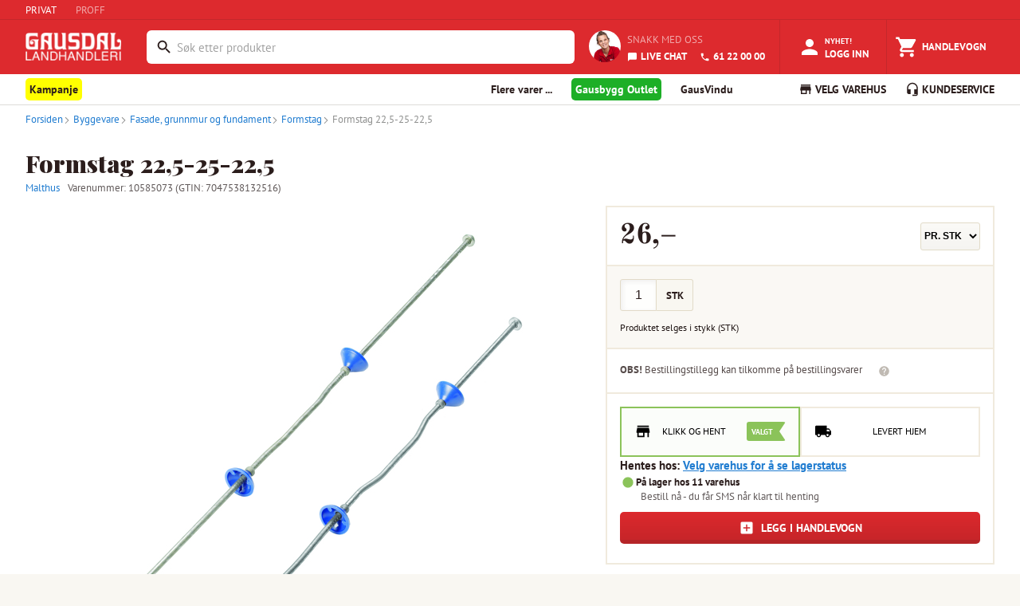

--- FILE ---
content_type: text/html; charset=utf-8
request_url: https://www.gaus.no/produkter/byggevare/fasade-grunnmur-og-fundament/formstag/10585073-formstag-22-5-25-22-5
body_size: 21058
content:
<!DOCTYPE html><html lang="en"><head><meta charSet="utf-8" data-next-head=""/><meta name="viewport" content="width=device-width, user-scalable=no" data-next-head=""/><link rel="preload" as="image" imageSrcSet="/_next/image?url=%2Fstatic%2Fgaus-logo-white.png&amp;w=128&amp;q=75 1x, /_next/image?url=%2Fstatic%2Fgaus-logo-white.png&amp;w=256&amp;q=75 2x" data-next-head=""/><title data-next-head="">Formstag 22,5-25-22,5 - Gausdal Landhandleri AS</title><meta property="og:title" content="Formstag 22,5-25-22,5" data-next-head=""/><meta property="og:type" content="product" data-next-head=""/><meta property="og:description" content="Malthus formstag er beregnet på forskaling i finer, bord eller kassetter og sikrer ønsket betongtykkelse ved å holde forskalings- sidene fast i forhold til hverandre.

Dimensjon: 22,5-25-22,5 cm
Bruddstyrken er ca. 2000 Kp/stag og avbrytning skjer 15 mm innenfor vegg-livet. 
Plastkonene har minimal vedheft til betong og fjernes lett ved avbrytningen. 
I tillegg til et omfattende lagerprogram, blir stagene produsert etterordre tilpasset nær sagt alle ønskelige veggtykkelser og forskalings- materialer." data-next-head=""/><meta name="description" content="Malthus formstag er beregnet på forskaling i finer, bord eller kassetter og sikrer ønsket betongtykkelse ved å holde forskalings- sidene fast i forhold til hverandre.

Dimensjon: 22,5-25-22,5 cm
Bruddstyrken er ca. 2000 Kp/stag og avbrytning skjer 15 mm innenfor vegg-livet. 
Plastkonene har minimal vedheft til betong og fjernes lett ved avbrytningen. 
I tillegg til et omfattende lagerprogram, blir stagene produsert etterordre tilpasset nær sagt alle ønskelige veggtykkelser og forskalings- materialer." data-next-head=""/><meta property="og:url" content="https://www.gaus.no/produkter/byggevare/fasade-grunnmur-og-fundament/formstag/10585073-formstag-22-5-25-22-5" data-next-head=""/><meta property="og:image" content="https://gausdal-landhandleri-as-extra-test.imgix.net/967842f3-0d87-492b-b822-ffd826b2d505/square" data-next-head=""/><script type="application/ld+json" data-next-head="">{
  "@context": "https://schema.org/",
  "@type": "Product",
  "name": "Formstag 22,5-25-22,5",
  "description": "Malthus formstag er beregnet på forskaling i finer, bord eller kassetter og sikrer ønsket betongtykkelse ved å holde forskalings- sidene fast i forhold til hverandre.\n\nDimensjon: 22,5-25-22,5 cm\nBruddstyrken er ca. 2000 Kp/stag og avbrytning skjer 15 mm innenfor vegg-livet. \nPlastkonene har minimal vedheft til betong og fjernes lett ved avbrytningen. \nI tillegg til et omfattende lagerprogram, blir stagene produsert etterordre tilpasset nær sagt alle ønskelige veggtykkelser og forskalings- materialer.",
  "sku": "STK",
  "brand": {
    "@type": "Brand",
    "name": "Malthus"
  },
  "image": [
    "https://cdn.byggtjeneste.no/nobb/967842f3-0d87-492b-b822-ffd826b2d505/square"
  ],
  "url": "https://www.gaus.no/produkter/byggevare/fasade-grunnmur-og-fundament/formstag/10585073-formstag-22-5-25-22-5",
  "category": "byggevare > fasade-grunnmur-og-fundament > formstag",
  "weight": {
    "@type": "QuantitativeValue",
    "value": 0.19,
    "unitText": "kg"
  },
  "height": {
    "@type": "QuantitativeValue",
    "value": 3,
    "unitText": "cm"
  },
  "width": {
    "@type": "QuantitativeValue",
    "value": 3,
    "unitText": "cm"
  },
  "depth": {
    "@type": "QuantitativeValue",
    "value": 71,
    "unitText": "cm"
  },
  "offers": [
    {
      "@type": "Offer",
      "priceCurrency": "NOK",
      "price": 26,
      "url": "https://www.gaus.no/produkter/byggevare/fasade-grunnmur-og-fundament/formstag/10585073-formstag-22-5-25-22-5",
      "availability": "https://schema.org/InStock",
      "itemCondition": "https://schema.org/NewCondition",
      "sku": "STK"
    },
    {
      "@type": "Offer",
      "priceCurrency": "NOK",
      "price": 52000,
      "url": "https://www.gaus.no/produkter/byggevare/fasade-grunnmur-og-fundament/formstag/10585073-formstag-22-5-25-22-5",
      "availability": "https://schema.org/InStock",
      "itemCondition": "https://schema.org/NewCondition",
      "sku": "PAL"
    },
    {
      "@type": "Offer",
      "priceCurrency": "NOK",
      "price": 2600,
      "url": "https://www.gaus.no/produkter/byggevare/fasade-grunnmur-og-fundament/formstag/10585073-formstag-22-5-25-22-5",
      "availability": "https://schema.org/InStock",
      "itemCondition": "https://schema.org/NewCondition",
      "sku": "KRT"
    }
  ]
}</script><script type="application/ld+json" data-next-head="">{
  "@context": "https://schema.org",
  "@type": "BreadcrumbList",
  "itemListElement": [
    {
      "@type": "ListItem",
      "position": 1,
      "name": "Produkter",
      "item": "https://www.gaus.no/produkter"
    },
    {
      "@type": "ListItem",
      "position": 2,
      "name": "Byggevare",
      "item": "https://www.gaus.no/produkter/byggevare"
    },
    {
      "@type": "ListItem",
      "position": 3,
      "name": "Fasade, grunnmur og fundament",
      "item": "https://www.gaus.no/produkter/byggevare/fasade-grunnmur-og-fundament"
    },
    {
      "@type": "ListItem",
      "position": 4,
      "name": "Formstag",
      "item": "https://www.gaus.no/produkter/byggevare/fasade-grunnmur-og-fundament/formstag"
    },
    {
      "@type": "ListItem",
      "position": 5,
      "name": "Formstag 22,5-25-22,5",
      "item": "https://www.gaus.no/produkter/byggevare/fasade-grunnmur-og-fundament/formstag/10585073-formstag-22-5-25-22-5"
    }
  ]
}</script><meta name="emotion-insertion-point" content=""/><style data-emotion="mui-global 7hvpoe">html{-webkit-font-smoothing:antialiased;-moz-osx-font-smoothing:grayscale;box-sizing:border-box;-webkit-text-size-adjust:100%;}*,*::before,*::after{box-sizing:inherit;}strong,b{font-weight:700;}body{margin:0;color:rgba(0, 0, 0, 0.87);font-size:13px;font-family:PT Sans,sans-serif;font-weight:400;line-height:1.5;background-color:#fff;}@media print{body{background-color:#fff;}}body::backdrop{background-color:#fff;}</style><style data-emotion="mui-global 1prfaxn">@-webkit-keyframes mui-auto-fill{from{display:block;}}@keyframes mui-auto-fill{from{display:block;}}@-webkit-keyframes mui-auto-fill-cancel{from{display:block;}}@keyframes mui-auto-fill-cancel{from{display:block;}}</style><style data-emotion="mui-global animation-c7515d">@-webkit-keyframes animation-c7515d{0%{opacity:1;}50%{opacity:0.4;}100%{opacity:1;}}@keyframes animation-c7515d{0%{opacity:1;}50%{opacity:0.4;}100%{opacity:1;}}</style><style data-emotion="mui 1teqhsh 14ahlbq 1asab5l 150a0e3 1a0eksk 1mopp74 1yjxt39 13w895p k5r9zn 3w217i is1b5t cl1w12 7duj37 vcryad fvgl9b 5v2ak0 w4cd9x rv4tgh 2dll2f wc3ncy 1hdr45u kjv4cd 4vgrbo qi3oy1 ft78al 1d54o2s 1deoeim 725nxe 11d6ku0 lv5d3t juqnns 1bjs6ie 1ksyc2x 1045hs8 1d3bbye 5gl98n he2c8d oxcnx7 12sebaf p7ljmd 1wiwiov 5vs025 1egmgid 19fivrb 1pz85rs 1bna5ur 1piy5u2 1m81rge 1h7anqn 1f0a3zm fik78i wnwrdt k8exr7 1iwyigq 137n0we aqrr0n otn0ly 17sbd9w 1imz69a 1hxiz2f ev8k7u 5v7q5n 1qk38wv 2eqq4h 1gqc937 fa6cvr 1twm0b8 kdoebm 1192uxt l37u3e 5jrrm8 rcezyk 1j2aunj k2wu4n 1mq95ps 1lhxhwu 1o6ut8k 1292ds4 1l7oe75 r0z5mu 13u7a0g 1h7zkqc jfzixq thyt9f 1f214qg jq47qd 1bsvqlj 9td6ar 1pfmo60 1066aw9 1k20c97 1x5in6u 16hy1ud 6voqg6 wnfue5 nn53f9 vuxf0f 14umk0k f8wb7g abqyn 15830to 9vd5ud ee1lv3 117dy3j 1ujsey8 d4l3v0 1rli8fg 4qioen wa9jq2 1bx9lng 18dxuvl 1hxts0v u0yk2m 1fhw8oi 1t1ui0w ajw0bm c6l034 6hq6wx 1eikg3m 15z7s8v 10h4bfd 12bbbik 1pw092h a3n3z2 5ckwuu fgwzor fc53cf 18f8vcb 6bq9ej fghq8x lovn9n">.mui-1teqhsh{height:25px;display:-webkit-box;display:-webkit-flex;display:-ms-flexbox;display:flex;-webkit-align-items:center;-webkit-box-align:center;-ms-flex-align:center;align-items:center;background-color:#DD2A2E;border-bottom:1px solid #C4272B;}.mui-14ahlbq{max-width:1700px;width:100%;padding-right:16px;padding-left:16px;margin-right:auto;margin-left:auto;padding-right:0px;display:-webkit-box;display:-webkit-flex;display:-ms-flexbox;display:flex;}@media (min-width:992px){.mui-14ahlbq{padding-right:24px;padding-left:24px;}}@media (min-width:1200px){.mui-14ahlbq{padding-right:32px;padding-left:32px;}}@media (max-width:768px){.mui-14ahlbq{padding-right:8px;padding-left:8px;}}.mui-1asab5l{touch-action:manipulation;-webkit-text-decoration:none;text-decoration:none;background-color:transparent;cursor:pointer;font-size:inherit;color:#DD2A2E;margin-right:24px;color:#fff;}.mui-1asab5l:hover,.mui-1asab5l:focus{color:#DD2A2E;-webkit-text-decoration:none;text-decoration:none;}.mui-1asab5l:hover,.mui-1asab5l:focus{color:#FFFFFF;-webkit-text-decoration:none;text-decoration:none;}.mui-150a0e3{touch-action:manipulation;-webkit-text-decoration:none;text-decoration:none;background-color:transparent;cursor:pointer;font-size:inherit;color:#207CD0;margin-right:24px;color:rgba(255,255,255,0.59);}.mui-150a0e3:hover,.mui-150a0e3:focus{color:#DD2A2E;-webkit-text-decoration:none;text-decoration:none;}.mui-150a0e3:hover,.mui-150a0e3:focus{color:#FFFFFF;-webkit-text-decoration:none;text-decoration:none;}.mui-1a0eksk{background-color:#DD2A2E;margin:0;color:#FFFFFF;}.mui-1mopp74{display:contents;}@media (max-width:768px){.mui-1mopp74{display:none;}}.mui-1yjxt39{width:120px;padding-top:1rem;padding-bottom:0.5rem;margin-right:8px;margin-bottom:0;}.mui-13w895p{display:none;cursor:pointer;}@media (max-width:768px){.mui-13w895p{display:contents;}}.mui-k5r9zn{-webkit-flex:1;-ms-flex:1;flex:1;display:-webkit-box;display:-webkit-flex;display:-ms-flexbox;display:flex;-webkit-align-items:center;-webkit-box-align:center;-ms-flex-align:center;align-items:center;-webkit-box-pack:end;-ms-flex-pack:end;-webkit-justify-content:flex-end;justify-content:flex-end;overflow-x:hidden;margin-left:24px;}.mui-3w217i{min-width:0;padding:0;margin:0;border:0;width:100%;display:-webkit-box;display:-webkit-flex;display:-ms-flexbox;display:flex;-webkit-align-items:center;-webkit-box-align:center;-ms-flex-align:center;align-items:center;}.mui-is1b5t{width:100%;}.mui-is1b5t.Mui-focused .MuiAutocomplete-clearIndicator{visibility:visible;}@media (pointer: fine){.mui-is1b5t:hover .MuiAutocomplete-clearIndicator{visibility:visible;}}.mui-is1b5t .MuiAutocomplete-tag{margin:3px;max-width:calc(100% - 6px);}.MuiAutocomplete-hasPopupIcon.mui-is1b5t .MuiAutocomplete-inputRoot,.MuiAutocomplete-hasClearIcon.mui-is1b5t .MuiAutocomplete-inputRoot{padding-right:30px;}.MuiAutocomplete-hasPopupIcon.MuiAutocomplete-hasClearIcon.mui-is1b5t .MuiAutocomplete-inputRoot{padding-right:56px;}.mui-is1b5t .MuiAutocomplete-inputRoot .MuiAutocomplete-input{width:0;min-width:30px;}.mui-is1b5t .MuiInput-root{padding-bottom:1px;}.mui-is1b5t .MuiInput-root .MuiInput-input{padding:4px 4px 4px 0px;}.mui-is1b5t .MuiInput-root.MuiInputBase-sizeSmall .MuiInput-input{padding:2px 4px 3px 0;}.mui-is1b5t .MuiOutlinedInput-root{padding:9px;}.MuiAutocomplete-hasPopupIcon.mui-is1b5t .MuiOutlinedInput-root,.MuiAutocomplete-hasClearIcon.mui-is1b5t .MuiOutlinedInput-root{padding-right:39px;}.MuiAutocomplete-hasPopupIcon.MuiAutocomplete-hasClearIcon.mui-is1b5t .MuiOutlinedInput-root{padding-right:65px;}.mui-is1b5t .MuiOutlinedInput-root .MuiAutocomplete-input{padding:7.5px 4px 7.5px 5px;}.mui-is1b5t .MuiOutlinedInput-root .MuiAutocomplete-endAdornment{right:9px;}.mui-is1b5t .MuiOutlinedInput-root.MuiInputBase-sizeSmall{padding-top:6px;padding-bottom:6px;padding-left:6px;}.mui-is1b5t .MuiOutlinedInput-root.MuiInputBase-sizeSmall .MuiAutocomplete-input{padding:2.5px 4px 2.5px 8px;}.mui-is1b5t .MuiFilledInput-root{padding-top:19px;padding-left:8px;}.MuiAutocomplete-hasPopupIcon.mui-is1b5t .MuiFilledInput-root,.MuiAutocomplete-hasClearIcon.mui-is1b5t .MuiFilledInput-root{padding-right:39px;}.MuiAutocomplete-hasPopupIcon.MuiAutocomplete-hasClearIcon.mui-is1b5t .MuiFilledInput-root{padding-right:65px;}.mui-is1b5t .MuiFilledInput-root .MuiFilledInput-input{padding:7px 4px;}.mui-is1b5t .MuiFilledInput-root .MuiAutocomplete-endAdornment{right:9px;}.mui-is1b5t .MuiFilledInput-root.MuiInputBase-sizeSmall{padding-bottom:1px;}.mui-is1b5t .MuiFilledInput-root.MuiInputBase-sizeSmall .MuiFilledInput-input{padding:2.5px 4px;}.mui-is1b5t .MuiInputBase-hiddenLabel{padding-top:8px;}.mui-is1b5t .MuiFilledInput-root.MuiInputBase-hiddenLabel{padding-top:0;padding-bottom:0;}.mui-is1b5t .MuiFilledInput-root.MuiInputBase-hiddenLabel .MuiAutocomplete-input{padding-top:16px;padding-bottom:17px;}.mui-is1b5t .MuiFilledInput-root.MuiInputBase-hiddenLabel.MuiInputBase-sizeSmall .MuiAutocomplete-input{padding-top:8px;padding-bottom:9px;}.mui-is1b5t .MuiAutocomplete-input{-webkit-box-flex:1;-webkit-flex-grow:1;-ms-flex-positive:1;flex-grow:1;text-overflow:ellipsis;opacity:0;}.mui-is1b5t .MuiAutocomplete-input{opacity:1;}.mui-cl1w12{display:-webkit-inline-box;display:-webkit-inline-flex;display:-ms-inline-flexbox;display:inline-flex;-webkit-flex-direction:column;-ms-flex-direction:column;flex-direction:column;position:relative;min-width:0;padding:0;margin:0;border:0;vertical-align:top;margin-top:8px;margin-bottom:4px;width:100%;background-color:#FFFFFF;margin-top:4px;border-radius:6px;border:2px solid transparent;}.mui-cl1w12:focus-within{border-color:#2B1D1C;}.mui-cl1w12 fieldset{border:0;}.mui-cl1w12 .MuiOutlinedInput-root{padding-top:2px;padding-bottom:2px;padding-right:3px;font-size:0.9375rem;height:38.4px;}.mui-7duj37{font-size:13px;font-family:PT Sans,sans-serif;font-weight:400;line-height:1.4375em;color:rgba(0, 0, 0, 0.87);box-sizing:border-box;position:relative;cursor:text;display:-webkit-inline-box;display:-webkit-inline-flex;display:-ms-inline-flexbox;display:inline-flex;-webkit-align-items:center;-webkit-box-align:center;-ms-flex-align:center;align-items:center;width:100%;position:relative;border-radius:4px;padding-left:14px;padding-right:14px;}.mui-7duj37.Mui-disabled{color:rgba(0, 0, 0, 0.38);cursor:default;}.mui-7duj37:hover .MuiOutlinedInput-notchedOutline{border-color:rgba(0, 0, 0, 0.87);}@media (hover: none){.mui-7duj37:hover .MuiOutlinedInput-notchedOutline{border-color:rgba(0, 0, 0, 0.23);}}.mui-7duj37.Mui-focused .MuiOutlinedInput-notchedOutline{border-width:2px;}.mui-7duj37.Mui-focused .MuiOutlinedInput-notchedOutline{border-color:#1976d2;}.mui-7duj37.Mui-error .MuiOutlinedInput-notchedOutline{border-color:#d32f2f;}.mui-7duj37.Mui-disabled .MuiOutlinedInput-notchedOutline{border-color:rgba(0, 0, 0, 0.26);}.mui-vcryad{-webkit-user-select:none;-moz-user-select:none;-ms-user-select:none;user-select:none;width:1em;height:1em;display:inline-block;-webkit-flex-shrink:0;-ms-flex-negative:0;flex-shrink:0;-webkit-transition:fill 200ms cubic-bezier(0.4, 0, 0.2, 1) 0ms;transition:fill 200ms cubic-bezier(0.4, 0, 0.2, 1) 0ms;fill:currentColor;font-size:1.3928571428571428rem;}.mui-fvgl9b{font:inherit;letter-spacing:inherit;color:currentColor;padding:4px 0 5px;border:0;box-sizing:content-box;background:none;height:1.4375em;margin:0;-webkit-tap-highlight-color:transparent;display:block;min-width:0;width:100%;-webkit-animation-name:mui-auto-fill-cancel;animation-name:mui-auto-fill-cancel;-webkit-animation-duration:10ms;animation-duration:10ms;padding:16.5px 14px;padding-left:0;padding-right:0;}.mui-fvgl9b::-webkit-input-placeholder{color:currentColor;opacity:0.42;-webkit-transition:opacity 200ms cubic-bezier(0.4, 0, 0.2, 1) 0ms;transition:opacity 200ms cubic-bezier(0.4, 0, 0.2, 1) 0ms;}.mui-fvgl9b::-moz-placeholder{color:currentColor;opacity:0.42;-webkit-transition:opacity 200ms cubic-bezier(0.4, 0, 0.2, 1) 0ms;transition:opacity 200ms cubic-bezier(0.4, 0, 0.2, 1) 0ms;}.mui-fvgl9b::-ms-input-placeholder{color:currentColor;opacity:0.42;-webkit-transition:opacity 200ms cubic-bezier(0.4, 0, 0.2, 1) 0ms;transition:opacity 200ms cubic-bezier(0.4, 0, 0.2, 1) 0ms;}.mui-fvgl9b:focus{outline:0;}.mui-fvgl9b:invalid{box-shadow:none;}.mui-fvgl9b::-webkit-search-decoration{-webkit-appearance:none;}label[data-shrink=false]+.MuiInputBase-formControl .mui-fvgl9b::-webkit-input-placeholder{opacity:0!important;}label[data-shrink=false]+.MuiInputBase-formControl .mui-fvgl9b::-moz-placeholder{opacity:0!important;}label[data-shrink=false]+.MuiInputBase-formControl .mui-fvgl9b::-ms-input-placeholder{opacity:0!important;}label[data-shrink=false]+.MuiInputBase-formControl .mui-fvgl9b:focus::-webkit-input-placeholder{opacity:0.42;}label[data-shrink=false]+.MuiInputBase-formControl .mui-fvgl9b:focus::-moz-placeholder{opacity:0.42;}label[data-shrink=false]+.MuiInputBase-formControl .mui-fvgl9b:focus::-ms-input-placeholder{opacity:0.42;}.mui-fvgl9b.Mui-disabled{opacity:1;-webkit-text-fill-color:rgba(0, 0, 0, 0.38);}.mui-fvgl9b:-webkit-autofill{-webkit-animation-duration:5000s;animation-duration:5000s;-webkit-animation-name:mui-auto-fill;animation-name:mui-auto-fill;}.mui-fvgl9b:-webkit-autofill{border-radius:inherit;}.mui-5v2ak0{text-align:left;position:absolute;bottom:0;right:0;top:-5px;left:0;margin:0;padding:0 8px;pointer-events:none;border-radius:inherit;border-style:solid;border-width:1px;overflow:hidden;min-width:0%;border-color:rgba(0, 0, 0, 0.23);}.mui-w4cd9x{float:unset;width:auto;overflow:hidden;padding:0;line-height:11px;-webkit-transition:width 150ms cubic-bezier(0.0, 0, 0.2, 1) 0ms;transition:width 150ms cubic-bezier(0.0, 0, 0.2, 1) 0ms;}.mui-rv4tgh{display:block;min-width:135px;line-height:68px;font-size:.8125rem;position:relative;font-weight:bold;color:#fff;text-transform:uppercase;-webkit-text-decoration:none;text-decoration:none;display:-webkit-box;display:-webkit-flex;display:-ms-flexbox;display:flex;-webkit-align-items:center;-webkit-box-align:center;-ms-flex-align:center;align-items:center;-webkit-box-pack:center;-ms-flex-pack:center;-webkit-justify-content:center;justify-content:center;display:-webkit-box;display:-webkit-flex;display:-ms-flexbox;display:flex;-webkit-flex-direction:column;-ms-flex-direction:column;flex-direction:column;-webkit-align-items:center;-webkit-box-align:center;-ms-flex-align:center;align-items:center;-webkit-box-pack:center;-ms-flex-pack:center;-webkit-justify-content:center;justify-content:center;height:100%;height:68px;min-width:auto;margin-left:8px;font-size:11px;font-weight:bold;}.mui-rv4tgh:hover{color:#fff;background-color:rgba(245,245,245,0.1);cursor:pointer;}.mui-2dll2f{-webkit-user-select:none;-moz-user-select:none;-ms-user-select:none;user-select:none;width:1em;height:1em;display:inline-block;-webkit-flex-shrink:0;-ms-flex-negative:0;flex-shrink:0;-webkit-transition:fill 200ms cubic-bezier(0.4, 0, 0.2, 1) 0ms;transition:fill 200ms cubic-bezier(0.4, 0, 0.2, 1) 0ms;fill:currentColor;font-size:1.3928571428571428rem;font-size:30px!important;}.mui-wc3ncy{display:block;line-height:14px;margin-top:2px;margin-top:4px;font-size:11px;}.mui-1hdr45u{display:-webkit-box;display:-webkit-flex;display:-ms-flexbox;display:flex;-webkit-flex-direction:row;-ms-flex-direction:row;flex-direction:row;padding:18px;height:68px;-webkit-align-items:center;-webkit-box-align:center;-ms-flex-align:center;align-items:center;-webkit-box-pack:center;-ms-flex-pack:center;-webkit-justify-content:center;justify-content:center;}.mui-kjv4cd{border-radius:100px;height:40px;width:40px;margin-right:8px;}.mui-4vgrbo{color:#2B1D1C;font-family:"PT Sans",Arial,sans-serif;font-size:16px;line-height:25px;font-size:13px;line-height:20px;text-transform:uppercase;color:rgba(255,255,255,0.59);display:block;margin:0px;margin-bottom:4px;}.mui-qi3oy1{touch-action:manipulation;-webkit-text-decoration:none;text-decoration:none;background-color:transparent;cursor:pointer;font-size:inherit;color:#207CD0;color:#FFFFFF;font-weight:bold;}.mui-qi3oy1:hover,.mui-qi3oy1:focus{color:#DD2A2E;-webkit-text-decoration:none;text-decoration:none;color:#FFFFFF;}.mui-ft78al{-webkit-user-select:none;-moz-user-select:none;-ms-user-select:none;user-select:none;width:1em;height:1em;display:inline-block;-webkit-flex-shrink:0;-ms-flex-negative:0;flex-shrink:0;-webkit-transition:fill 200ms cubic-bezier(0.4, 0, 0.2, 1) 0ms;transition:fill 200ms cubic-bezier(0.4, 0, 0.2, 1) 0ms;fill:currentColor;font-size:1.3928571428571428rem;font-size:inherit;margin-right:4px;vertical-align:middle;}.mui-1d54o2s{display:block;min-width:135px;line-height:68px;font-size:.8125rem;position:relative;font-weight:bold;color:#fff;text-transform:uppercase;-webkit-text-decoration:none;text-decoration:none;display:-webkit-box;display:-webkit-flex;display:-ms-flexbox;display:flex;-webkit-align-items:center;-webkit-box-align:center;-ms-flex-align:center;align-items:center;-webkit-box-pack:center;-ms-flex-pack:center;-webkit-justify-content:center;justify-content:center;}.mui-1d54o2s:hover{color:#fff;background-color:rgba(245,245,245,0.1);cursor:pointer;}@media (max-width:768px){.mui-1d54o2s{display:-webkit-box;display:-webkit-flex;display:-ms-flexbox;display:flex;-webkit-flex-direction:column;-ms-flex-direction:column;flex-direction:column;-webkit-align-items:center;-webkit-box-align:center;-ms-flex-align:center;align-items:center;-webkit-box-pack:center;-ms-flex-pack:center;-webkit-justify-content:center;justify-content:center;height:68px;min-width:auto;margin-left:8px;font-size:11px;font-weight:bold;}}@media (min-width:768px){.mui-1d54o2s{border-left:1px solid #C4272B;border-right:1px solid #C4272B;}}.mui-1deoeim{position:relative;display:-webkit-inline-box;display:-webkit-inline-flex;display:-ms-inline-flexbox;display:inline-flex;vertical-align:middle;-webkit-flex-shrink:0;-ms-flex-negative:0;flex-shrink:0;}@media (min-width:768px){.mui-1deoeim{margin-right:4px;}}.mui-1deoeim .MuiBadge-badge{background-color:#8BC35A;color:white;right:8px;top:2px;}.mui-725nxe{-webkit-user-select:none;-moz-user-select:none;-ms-user-select:none;user-select:none;width:1em;height:1em;display:inline-block;-webkit-flex-shrink:0;-ms-flex-negative:0;flex-shrink:0;-webkit-transition:fill 200ms cubic-bezier(0.4, 0, 0.2, 1) 0ms;transition:fill 200ms cubic-bezier(0.4, 0, 0.2, 1) 0ms;fill:currentColor;font-size:1.3928571428571428rem;font-size:30px!important;}.mui-11d6ku0{display:-webkit-box;display:-webkit-flex;display:-ms-flexbox;display:flex;-webkit-flex-direction:row;-ms-flex-direction:row;flex-direction:row;-webkit-box-flex-wrap:wrap;-webkit-flex-wrap:wrap;-ms-flex-wrap:wrap;flex-wrap:wrap;-webkit-box-pack:center;-ms-flex-pack:center;-webkit-justify-content:center;justify-content:center;-webkit-align-content:center;-ms-flex-line-pack:center;align-content:center;-webkit-align-items:center;-webkit-box-align:center;-ms-flex-align:center;align-items:center;position:absolute;box-sizing:border-box;font-family:PT Sans,sans-serif;font-weight:500;font-size:0.6964285714285714rem;min-width:20px;line-height:1;padding:0 6px;height:20px;border-radius:10px;z-index:1;-webkit-transition:-webkit-transform 225ms cubic-bezier(0.4, 0, 0.2, 1) 0ms;transition:transform 225ms cubic-bezier(0.4, 0, 0.2, 1) 0ms;top:0;right:0;-webkit-transform:scale(1) translate(50%, -50%);-moz-transform:scale(1) translate(50%, -50%);-ms-transform:scale(1) translate(50%, -50%);transform:scale(1) translate(50%, -50%);transform-origin:100% 0%;-webkit-transition:-webkit-transform 195ms cubic-bezier(0.4, 0, 0.2, 1) 0ms;transition:transform 195ms cubic-bezier(0.4, 0, 0.2, 1) 0ms;}.mui-11d6ku0.MuiBadge-invisible{-webkit-transform:scale(0) translate(50%, -50%);-moz-transform:scale(0) translate(50%, -50%);-ms-transform:scale(0) translate(50%, -50%);transform:scale(0) translate(50%, -50%);}.mui-lv5d3t{display:block;line-height:14px;margin-top:4px;}.mui-juqnns{color:#2B1D1C;font-family:"PT Sans",Arial,sans-serif;font-size:16px;line-height:25px;font-size:13px;line-height:20px;margin:0px;padding:0px;color:#FFFFFF;}.mui-1bjs6ie{display:block;min-width:135px;line-height:68px;font-size:.8125rem;position:relative;font-weight:bold;color:#fff;text-transform:uppercase;-webkit-text-decoration:none;text-decoration:none;display:-webkit-box;display:-webkit-flex;display:-ms-flexbox;display:flex;-webkit-align-items:center;-webkit-box-align:center;-ms-flex-align:center;align-items:center;-webkit-box-pack:center;-ms-flex-pack:center;-webkit-justify-content:center;justify-content:center;}.mui-1bjs6ie:hover{color:#fff;background-color:rgba(245,245,245,0.1);cursor:pointer;}@media (max-width:768px){.mui-1bjs6ie{display:-webkit-box;display:-webkit-flex;display:-ms-flexbox;display:flex;-webkit-flex-direction:column;-ms-flex-direction:column;flex-direction:column;-webkit-align-items:center;-webkit-box-align:center;-ms-flex-align:center;align-items:center;-webkit-box-pack:center;-ms-flex-pack:center;-webkit-justify-content:center;justify-content:center;height:68px;min-width:auto;margin-left:8px;font-size:11px;font-weight:bold;}}.mui-1ksyc2x{height:38px;overflow:hidden;background-color:#FFFFFF;box-shadow:0 1px 0 0 #DEDCD9;margin-bottom:1px;}.mui-1045hs8{max-width:1700px;width:100%;padding-right:16px;padding-left:16px;margin-right:auto;margin-left:auto;}@media (min-width:992px){.mui-1045hs8{padding-right:24px;padding-left:24px;}}@media (min-width:1200px){.mui-1045hs8{padding-right:32px;padding-left:32px;}}.mui-1d3bbye{box-sizing:border-box;display:-webkit-box;display:-webkit-flex;display:-ms-flexbox;display:flex;-webkit-box-flex-wrap:wrap;-webkit-flex-wrap:wrap;-ms-flex-wrap:wrap;flex-wrap:wrap;width:100%;-webkit-flex-direction:row;-ms-flex-direction:row;flex-direction:row;}.mui-5gl98n{box-sizing:border-box;margin:0;-webkit-flex-direction:row;-ms-flex-direction:row;flex-direction:row;-webkit-flex-basis:33.333333%;-ms-flex-preferred-size:33.333333%;flex-basis:33.333333%;-webkit-box-flex:0;-webkit-flex-grow:0;-ms-flex-positive:0;flex-grow:0;max-width:33.333333%;}@media (min-width:768px){.mui-5gl98n{-webkit-flex-basis:66.666667%;-ms-flex-preferred-size:66.666667%;flex-basis:66.666667%;-webkit-box-flex:0;-webkit-flex-grow:0;-ms-flex-positive:0;flex-grow:0;max-width:66.666667%;}}@media (min-width:992px){.mui-5gl98n{-webkit-flex-basis:66.666667%;-ms-flex-preferred-size:66.666667%;flex-basis:66.666667%;-webkit-box-flex:0;-webkit-flex-grow:0;-ms-flex-positive:0;flex-grow:0;max-width:66.666667%;}}@media (min-width:1200px){.mui-5gl98n{-webkit-flex-basis:75%;-ms-flex-preferred-size:75%;flex-basis:75%;-webkit-box-flex:0;-webkit-flex-grow:0;-ms-flex-positive:0;flex-grow:0;max-width:75%;}}.mui-he2c8d{-webkit-text-decoration:none;text-decoration:none;display:-webkit-inline-box;display:-webkit-inline-flex;display:-ms-inline-flexbox;display:inline-flex;-webkit-align-items:center;-webkit-box-align:center;-ms-flex-align:center;align-items:center;font-weight:700;font-size:14px;line-height:38px;cursor:pointer;border:0;background:none;font-family:"PT Sans",Arial,sans-serif;color:#2B1D1C;}.mui-he2c8d:hover{color:#2B1D1C;-webkit-text-decoration:none;text-decoration:none;}.mui-he2c8d:visited{color:#2B1D1C;-webkit-text-decoration:none;text-decoration:none;}.mui-oxcnx7{-webkit-user-select:none;-moz-user-select:none;-ms-user-select:none;user-select:none;width:1em;height:1em;display:inline-block;-webkit-flex-shrink:0;-ms-flex-negative:0;flex-shrink:0;-webkit-transition:fill 200ms cubic-bezier(0.4, 0, 0.2, 1) 0ms;transition:fill 200ms cubic-bezier(0.4, 0, 0.2, 1) 0ms;fill:currentColor;font-size:inherit;font-size:1.125rem!important;margin-right:3px;}.mui-12sebaf{list-style:none;padding:0px;margin:0px;}.mui-p7ljmd{display:inline-block;padding:0px;margin:0px;position:relative;margin-right:24px;}.mui-1wiwiov{-webkit-text-decoration:none;text-decoration:none;display:-webkit-inline-box;display:-webkit-inline-flex;display:-ms-inline-flexbox;display:inline-flex;-webkit-align-items:center;-webkit-box-align:center;-ms-flex-align:center;align-items:center;font-weight:700;font-size:14px;line-height:38px;cursor:pointer;border:0;background:none;font-family:"PT Sans",Arial,sans-serif;color:#2B1D1C;display:inline!important;padding-right:5px;padding-left:5px;padding-top:5px;padding-bottom:5px;background-color:yellow;border-radius:5px;}.mui-1wiwiov:hover{color:#2B1D1C;-webkit-text-decoration:none;text-decoration:none;}.mui-1wiwiov:visited{color:#2B1D1C;-webkit-text-decoration:none;text-decoration:none;}.mui-5vs025{-webkit-text-decoration:none;text-decoration:none;display:-webkit-inline-box;display:-webkit-inline-flex;display:-ms-inline-flexbox;display:inline-flex;-webkit-align-items:center;-webkit-box-align:center;-ms-flex-align:center;align-items:center;font-weight:700;font-size:14px;line-height:38px;cursor:pointer;border:0;background:none;font-family:"PT Sans",Arial,sans-serif;color:#2B1D1C;display:inline!important;color:white;padding-right:5px;padding-left:5px;padding-top:5px;padding-bottom:5px;background-color:#1daf27;border-radius:5px;}.mui-5vs025:hover{color:#2B1D1C;-webkit-text-decoration:none;text-decoration:none;}.mui-5vs025:visited{color:#2B1D1C;-webkit-text-decoration:none;text-decoration:none;}.mui-5vs025:visited{color:white;-webkit-text-decoration:none;text-decoration:none;}.mui-1egmgid{box-sizing:border-box;margin:0;-webkit-flex-direction:row;-ms-flex-direction:row;flex-direction:row;-webkit-flex-basis:66.666667%;-ms-flex-preferred-size:66.666667%;flex-basis:66.666667%;-webkit-box-flex:0;-webkit-flex-grow:0;-ms-flex-positive:0;flex-grow:0;max-width:66.666667%;}@media (min-width:768px){.mui-1egmgid{-webkit-flex-basis:33.333333%;-ms-flex-preferred-size:33.333333%;flex-basis:33.333333%;-webkit-box-flex:0;-webkit-flex-grow:0;-ms-flex-positive:0;flex-grow:0;max-width:33.333333%;}}@media (min-width:992px){.mui-1egmgid{-webkit-flex-basis:33.333333%;-ms-flex-preferred-size:33.333333%;flex-basis:33.333333%;-webkit-box-flex:0;-webkit-flex-grow:0;-ms-flex-positive:0;flex-grow:0;max-width:33.333333%;}}@media (min-width:1200px){.mui-1egmgid{-webkit-flex-basis:25%;-ms-flex-preferred-size:25%;flex-basis:25%;-webkit-box-flex:0;-webkit-flex-grow:0;-ms-flex-positive:0;flex-grow:0;max-width:25%;}}.mui-19fivrb{list-style:none;padding:0px;margin:0px;text-align:right;}.mui-1pz85rs{display:inline-block;padding:0px;margin:0px;position:relative;margin-right:24px;margin-right:0px;margin-left:24px;}.mui-1bna5ur{-webkit-text-decoration:none;text-decoration:none;display:-webkit-inline-box;display:-webkit-inline-flex;display:-ms-inline-flexbox;display:inline-flex;-webkit-align-items:center;-webkit-box-align:center;-ms-flex-align:center;align-items:center;font-weight:700;font-size:14px;line-height:38px;cursor:pointer;border:0;background:none;font-family:"PT Sans",Arial,sans-serif;color:#2B1D1C;background:none;border:none;padding:0;margin:0;cursor:pointer;font:inherit;font-weight:700;font-size:14px;line-height:38px;}.mui-1bna5ur:hover{color:#2B1D1C;-webkit-text-decoration:none;text-decoration:none;}.mui-1bna5ur:visited{color:#2B1D1C;-webkit-text-decoration:none;text-decoration:none;}.mui-1piy5u2{min-height:1000px;background-color:#F9F7F2;position:relative;overflow:hidden;background-color:#FFFFFF;}.mui-1m81rge{max-width:1700px;width:100%;padding-right:16px;padding-left:16px;margin-right:auto;margin-left:auto;max-width:1366px;}@media (min-width:992px){.mui-1m81rge{padding-right:24px;padding-left:24px;}}@media (min-width:1200px){.mui-1m81rge{padding-right:32px;padding-left:32px;}}.mui-1h7anqn{display:-webkit-box;display:-webkit-flex;display:-ms-flexbox;display:flex;-webkit-flex-direction:column;-ms-flex-direction:column;flex-direction:column;-webkit-box-flex-wrap:wrap;-webkit-flex-wrap:wrap;-ms-flex-wrap:wrap;flex-wrap:wrap;}.mui-1f0a3zm{line-height:35px;display:'flex';}.mui-fik78i{-webkit-user-select:none;-moz-user-select:none;-ms-user-select:none;user-select:none;width:1em;height:1em;display:inline-block;-webkit-flex-shrink:0;-ms-flex-negative:0;flex-shrink:0;-webkit-transition:fill 200ms cubic-bezier(0.4, 0, 0.2, 1) 0ms;transition:fill 200ms cubic-bezier(0.4, 0, 0.2, 1) 0ms;fill:currentColor;font-size:1.3928571428571428rem;color:rgba(32,33,32,0.5);display:-webkit-inline-box;display:-webkit-inline-flex;display:-ms-inline-flexbox;display:inline-flex;vertical-align:middle;text-align:left;font-size:10px!important;margin-right:10;}.mui-wnwrdt{color:rgba(32,33,32,0.5);}.mui-k8exr7{display:-webkit-box;display:-webkit-flex;display:-ms-flexbox;display:flex;-webkit-align-items:flex-end;-webkit-box-align:flex-end;-ms-flex-align:flex-end;align-items:flex-end;}.mui-k8exr7 >span{margin-left:15px!important;}.mui-1iwyigq{font-family:"Playfair Display",Arial,sans-serif;color:#2B1D1C;font-weight:normal;font-size:120px;line-height:147px;line-height:125%;margin:0px;padding:0px;font-size:30px;margin-top:25px;margin-bottom:25px;margin-top:20px;margin-bottom:5px;}@media (max-width:768px){.mui-1iwyigq{padding-right:8px;padding-left:8px;}}.mui-137n0we{box-sizing:border-box;display:-webkit-box;display:-webkit-flex;display:-ms-flexbox;display:flex;-webkit-box-flex-wrap:wrap;-webkit-flex-wrap:wrap;-ms-flex-wrap:wrap;flex-wrap:wrap;width:100%;-webkit-flex-direction:row;-ms-flex-direction:row;flex-direction:row;width:calc(100% + 32px);margin-left:calc(-1 * 32px);}.mui-137n0we>.MuiGrid-item{padding-left:32px;}.mui-aqrr0n{box-sizing:border-box;margin:0;-webkit-flex-direction:row;-ms-flex-direction:row;flex-direction:row;-webkit-flex-basis:100%;-ms-flex-preferred-size:100%;flex-basis:100%;-webkit-box-flex:0;-webkit-flex-grow:0;-ms-flex-positive:0;flex-grow:0;max-width:100%;}@media (min-width:768px){.mui-aqrr0n{-webkit-flex-basis:50%;-ms-flex-preferred-size:50%;flex-basis:50%;-webkit-box-flex:0;-webkit-flex-grow:0;-ms-flex-positive:0;flex-grow:0;max-width:50%;}}@media (min-width:992px){.mui-aqrr0n{-webkit-flex-basis:58.333333%;-ms-flex-preferred-size:58.333333%;flex-basis:58.333333%;-webkit-box-flex:0;-webkit-flex-grow:0;-ms-flex-positive:0;flex-grow:0;max-width:58.333333%;}}@media (min-width:1200px){.mui-aqrr0n{-webkit-flex-basis:58.333333%;-ms-flex-preferred-size:58.333333%;flex-basis:58.333333%;-webkit-box-flex:0;-webkit-flex-grow:0;-ms-flex-positive:0;flex-grow:0;max-width:58.333333%;}}.mui-otn0ly .image-gallery-slide .image-gallery-image{max-width:100%;width:auto;}.mui-otn0ly .fullscreen .image-gallery-slide .image-gallery-image{max-width:initial;width:100%;}.mui-17sbd9w{box-sizing:border-box;margin:0;-webkit-flex-direction:row;-ms-flex-direction:row;flex-direction:row;-webkit-flex-basis:100%;-ms-flex-preferred-size:100%;flex-basis:100%;-webkit-box-flex:0;-webkit-flex-grow:0;-ms-flex-positive:0;flex-grow:0;max-width:100%;}@media (min-width:768px){.mui-17sbd9w{-webkit-flex-basis:50%;-ms-flex-preferred-size:50%;flex-basis:50%;-webkit-box-flex:0;-webkit-flex-grow:0;-ms-flex-positive:0;flex-grow:0;max-width:50%;}}@media (min-width:992px){.mui-17sbd9w{-webkit-flex-basis:41.666667%;-ms-flex-preferred-size:41.666667%;flex-basis:41.666667%;-webkit-box-flex:0;-webkit-flex-grow:0;-ms-flex-positive:0;flex-grow:0;max-width:41.666667%;}}@media (min-width:1200px){.mui-17sbd9w{-webkit-flex-basis:41.666667%;-ms-flex-preferred-size:41.666667%;flex-basis:41.666667%;-webkit-box-flex:0;-webkit-flex-grow:0;-ms-flex-positive:0;flex-grow:0;max-width:41.666667%;}}.mui-1imz69a{display:-webkit-box;display:-webkit-flex;display:-ms-flexbox;display:flex;-webkit-flex-direction:column;-ms-flex-direction:column;flex-direction:column;-webkit-box-pack:center;-ms-flex-pack:center;-webkit-justify-content:center;justify-content:center;-webkit-align-items:flex-start;-webkit-box-align:flex-start;-ms-flex-align:flex-start;align-items:flex-start;padding:16px;background:#FFFFFF;border-top:2px solid #F0EADD;border-right:2px solid #F0EADD;border-left:2px solid #F0EADD;width:100%;}.mui-1hxiz2f{display:-webkit-box;display:-webkit-flex;display:-ms-flexbox;display:flex;-webkit-flex-direction:column;-ms-flex-direction:column;flex-direction:column;width:100%;padding:0px 0px 12px;border-bottom:1px solid #EFEADE;border-bottom:0;padding:0;}.mui-ev8k7u{display:-webkit-box;display:-webkit-flex;display:-ms-flexbox;display:flex;-webkit-flex-direction:row;-ms-flex-direction:row;flex-direction:row;-webkit-box-pack:justify;-webkit-justify-content:space-between;justify-content:space-between;-webkit-align-items:center;-webkit-box-align:center;-ms-flex-align:center;align-items:center;gap:4px;width:100%;}.mui-5v7q5n{font-family:"Old Standard TT",Arial,sans-serif;margin:0px;padding:0px;color:#2B1D1C;color:#2B1D1C;font-weight:normal;font-size:35px;line-height:40px;}.mui-1qk38wv{display:-webkit-inline-box;display:-webkit-inline-flex;display:-ms-inline-flexbox;display:inline-flex;-webkit-flex-direction:column;-ms-flex-direction:column;flex-direction:column;position:relative;min-width:0;padding:0;margin:0;border:0;vertical-align:top;}.mui-2eqq4h{font-size:12px;margin-left:5px;width:75px;height:35px;border:1px solid #E2DBC8;background-color:$body-color;background:linear-gradient(180deg,#FBFAF7 0%,#F5F4F1 100%);min-width:58px;font-weight:bold;text-transform:uppercase;border-radius:3px;}@media (min-width:470px){.mui-2eqq4h{margin-left:30px;}}.mui-1gqc937{padding-top:50px;background-color:rgba(240,234,221,0.32);border:2px solid #F0EADD;padding-top:16px;padding-left:16px;padding-bottom:16px;padding-right:16px;}.mui-fa6cvr{height:40px;width:46px;background-color:#FEFEFD;border:1px solid #E2DAC8;border-radius:3px 0 0 3px;box-shadow:inset 2px 2px 6px 0 rgba(43,29,28,0.07);float:left;text-align:center;font-size:16px;line-height:26px;color:#2b1d1c;-moz-appearance:textfield;}.mui-fa6cvr::-webkit-outer-spin-button,.mui-fa6cvr::-webkit-inner-spin-button{-webkit-appearance:none;margin:0;}.mui-1twm0b8{height:40px;width:46px;background-color:#F9F7F1;border:1px solid #E2DBC8;border-left:none;border-color:#e2dbc8;border-radius:0 3px 3px 0;padding:0;}.mui-kdoebm{font-weight:bold;color:#2b1d1c;text-transform:uppercase;text-align:center;}.mui-1192uxt{font-size:.75rem;line-height:18px;margin-top:12px;color:#201615;}.mui-l37u3e{border-bottom:2px solid #F0EADD;}.mui-5jrrm8{border-right:2px solid #F0EADD;border-left:2px solid #F0EADD;}.mui-rcezyk{-webkit-align-items:center;-webkit-box-align:center;-ms-flex-align:center;align-items:center;height:56px;max-height:56px;background-color:#FFFFFF;border-top:2px solid #F0EADD;padding:0px 16px;display:-webkit-box;display:-webkit-flex;display:-ms-flexbox;display:flex;-webkit-flex-direction:row;-ms-flex-direction:row;flex-direction:row;font-size:13px;font-weight:normal;color:#554A49;-webkit-box-pack:justify;-webkit-justify-content:space-between;justify-content:space-between;border-top:0;border-bottom:2px solid #F0EADD;}.mui-k2wu4n{-webkit-user-select:none;-moz-user-select:none;-ms-user-select:none;user-select:none;width:1em;height:1em;display:inline-block;-webkit-flex-shrink:0;-ms-flex-negative:0;flex-shrink:0;-webkit-transition:fill 200ms cubic-bezier(0.4, 0, 0.2, 1) 0ms;transition:fill 200ms cubic-bezier(0.4, 0, 0.2, 1) 0ms;fill:currentColor;font-size:1.3928571428571428rem;display:-webkit-'inline-block';display:'inline-block';vertical-align:middle;margin-left:20px;font-size:15px!important;margin-right:8px;color:#C0BAB3;}#2B1D1C#2B1D1C .mui-k2wu4n:hover,.mui-k2wu4n:focus{color:#2B1D1C;}.mui-1mq95ps{display:-webkit-box;display:-webkit-flex;display:-ms-flexbox;display:flex;-webkit-flex-direction:column;-ms-flex-direction:column;flex-direction:column;gap:4px;width:100%;}@media (min-width:778px){.mui-1mq95ps{-webkit-flex-direction:row;-ms-flex-direction:row;flex-direction:row;gap:16px;}}.mui-1lhxhwu{display:-webkit-box;display:-webkit-flex;display:-ms-flexbox;display:flex;-webkit-box-pack:justify;-webkit-justify-content:space-between;justify-content:space-between;-webkit-align-items:center;-webkit-box-align:center;-ms-flex-align:center;align-items:center;padding:16px;border:2px solid #8BC35A;background-color:rgba(139, 195, 90, 0.03);cursor:pointer;text-align:left;width:100%;}.mui-1lhxhwu:hover{border-color:#8BC35A;}@media (min-width:778px){.mui-1lhxhwu{width:50%;}}.mui-1o6ut8k{font-weight:700;font-size:12px;margin:0;display:-webkit-box;display:-webkit-flex;display:-ms-flexbox;display:flex;-webkit-align-items:center;-webkit-box-align:center;-ms-flex-align:center;align-items:center;gap:8px;}.mui-1292ds4{margin-right:10px;color:#000;min-width:100px;padding-right:10px;height:0;border-bottom:12px solid #8BC35A;border-top:12px solid #8BC35A;border-right:8px solid transparent;border-radius:3px;display:inline-block;vertical-align:middle;}.mui-1l7oe75{margin-top:0px;font-size:13px;font-size:.8125rem;font-family:PT sans;text-transform:uppercase;font-weight:bold;line-height:0.1rem;margin-left:10px;}.mui-r0z5mu{display:-webkit-box;display:-webkit-flex;display:-ms-flexbox;display:flex;-webkit-box-pack:justify;-webkit-justify-content:space-between;justify-content:space-between;-webkit-align-items:center;-webkit-box-align:center;-ms-flex-align:center;align-items:center;padding:16px;border:2px solid #F0EADD;background-color:#fff;cursor:pointer;text-align:left;width:100%;}.mui-r0z5mu:hover{border-color:#DBD1B8;}@media (min-width:778px){.mui-r0z5mu{width:50%;}}.mui-13u7a0g{display:-webkit-box;display:-webkit-flex;display:-ms-flexbox;display:flex;-webkit-box-pack:justify;-webkit-justify-content:space-between;justify-content:space-between;width:100%;}@media (min-width:0px){.mui-13u7a0g{gap:5px;-webkit-flex-direction:column;-ms-flex-direction:column;flex-direction:column;}}@media (min-width:768px){.mui-13u7a0g{gap:10px;-webkit-flex-direction:row;-ms-flex-direction:row;flex-direction:row;}}.mui-1h7zkqc{color:#2B1D1C;font-family:"PT Sans",Arial,sans-serif;font-size:16px;line-height:25px;margin:0;font-size:15px;line-height:22px;}.mui-jfzixq{color:#207CD0;background:none;-webkit-text-decoration:underline;text-decoration:underline;border:none;padding:0;margin:0;cursor:pointer;font:inherit;font-weight:700;font-size:15px;}.mui-thyt9f{color:#2B1D1C;font-family:"PT Sans",Arial,sans-serif;font-size:16px;line-height:25px;margin:0;font-size:13px;line-height:20px;}.mui-1f214qg{-webkit-user-select:none;-moz-user-select:none;-ms-user-select:none;user-select:none;width:1em;height:1em;display:inline-block;-webkit-flex-shrink:0;-ms-flex-negative:0;flex-shrink:0;-webkit-transition:fill 200ms cubic-bezier(0.4, 0, 0.2, 1) 0ms;transition:fill 200ms cubic-bezier(0.4, 0, 0.2, 1) 0ms;fill:currentColor;font-size:1.3928571428571428rem;font-size:20px;}.mui-jq47qd{border:0px;color:#FFFFFF;text-transform:uppercase;vertical-align:middle;font-weight:bold;font-family:PT sans;line-height:1;border-radius:5px;cursor:pointer;text-align:center;font-size:20px;line-height:20px;padding:10px 20px 6px;background:linear-gradient(180deg,#DC292D 0%,#C72529 100%);border-bottom:5px solid #B52427;font-size:14px;line-height:30px;padding:5px 30px 0px 30px;}.mui-jq47qd:disabled{cursor:not-allowed;pointer-events:all!important;}.mui-jq47qd:hover{background:linear-gradient(180deg,#DE3D41 0%,#C9373B 100%);border-bottom:5px solid #B83539;color:#fff;}.mui-jq47qd:active{background:linear-gradient(180deg,#BB2226 0%,#A91F23 100%);border-bottom:5px solid #981E21;}.mui-jq47qd:disabled{background:#E9EBEC;box-shadow:0px 6px 0px #E9EBEC;color:#A3A9AE;border-color:#E9EBEC;}.mui-1bsvqlj{-webkit-user-select:none;-moz-user-select:none;-ms-user-select:none;user-select:none;width:1em;height:1em;display:inline-block;-webkit-flex-shrink:0;-ms-flex-negative:0;flex-shrink:0;-webkit-transition:fill 200ms cubic-bezier(0.4, 0, 0.2, 1) 0ms;transition:fill 200ms cubic-bezier(0.4, 0, 0.2, 1) 0ms;fill:currentColor;font-size:1.3928571428571428rem;font-size:20px!important;margin-right:8px;color:white;vertical-align:middle;display:-webkit-inline-box;display:-webkit-inline-flex;display:-ms-inline-flexbox;display:inline-flex;margin-bottom:3px;}.mui-9td6ar{font-size:.8125rem;line-height:22px;font-weight:bold;color:#201615;text-transform:uppercase;margin-top:10px;margin-bottom:30px;}.mui-1pfmo60{-webkit-user-select:none;-moz-user-select:none;-ms-user-select:none;user-select:none;width:1em;height:1em;display:inline-block;-webkit-flex-shrink:0;-ms-flex-negative:0;flex-shrink:0;-webkit-transition:fill 200ms cubic-bezier(0.4, 0, 0.2, 1) 0ms;transition:fill 200ms cubic-bezier(0.4, 0, 0.2, 1) 0ms;fill:currentColor;font-size:1.3928571428571428rem;margin-right:5px;margin-left:10px;color:#2B1D1C;display:-webkit-inline-box;display:-webkit-inline-flex;display:-ms-inline-flexbox;display:inline-flex;vertical-align:middle;text-align:left;font-size:18px!important;display:-webkit-inline-box;display:-webkit-inline-flex;display:-ms-inline-flexbox;display:inline-flex;vertical-align:middle;}.mui-1066aw9{background-color:#F9F7F2;overflow:hidden;position:relative;min-height:calc(100vh + 51px);}.mui-1k20c97{box-sizing:border-box;margin:0;-webkit-flex-direction:row;-ms-flex-direction:row;flex-direction:row;-webkit-flex-basis:100%;-ms-flex-preferred-size:100%;flex-basis:100%;-webkit-box-flex:0;-webkit-flex-grow:0;-ms-flex-positive:0;flex-grow:0;max-width:100%;}@media (min-width:768px){.mui-1k20c97{-webkit-flex-basis:100%;-ms-flex-preferred-size:100%;flex-basis:100%;-webkit-box-flex:0;-webkit-flex-grow:0;-ms-flex-positive:0;flex-grow:0;max-width:100%;}}@media (min-width:992px){.mui-1k20c97{-webkit-flex-basis:58.333333%;-ms-flex-preferred-size:58.333333%;flex-basis:58.333333%;-webkit-box-flex:0;-webkit-flex-grow:0;-ms-flex-positive:0;flex-grow:0;max-width:58.333333%;}}@media (min-width:1200px){.mui-1k20c97{-webkit-flex-basis:58.333333%;-ms-flex-preferred-size:58.333333%;flex-basis:58.333333%;-webkit-box-flex:0;-webkit-flex-grow:0;-ms-flex-positive:0;flex-grow:0;max-width:58.333333%;}}.mui-1x5in6u{color:#2B1D1C;font-family:"PT Sans",Arial,sans-serif;font-size:23px;line-height:31px;font-weight:bold;margin:0px;padding:0px;}.mui-16hy1ud{margin-bottom:15px;}.mui-16hy1ud >span{font-size:16px;line-height:25px;white-space:pre-wrap;}.mui-6voqg6{background-color:#fff;color:rgba(0, 0, 0, 0.87);-webkit-transition:box-shadow 300ms cubic-bezier(0.4, 0, 0.2, 1) 0ms;transition:box-shadow 300ms cubic-bezier(0.4, 0, 0.2, 1) 0ms;box-shadow:var(--Paper-shadow);background-image:var(--Paper-overlay);position:relative;-webkit-transition:margin 150ms cubic-bezier(0.4, 0, 0.2, 1) 0ms;transition:margin 150ms cubic-bezier(0.4, 0, 0.2, 1) 0ms;overflow-anchor:none;}.mui-6voqg6::before{position:absolute;left:0;top:-1px;right:0;height:1px;content:"";opacity:1;background-color:rgba(0, 0, 0, 0.12);-webkit-transition:opacity 150ms cubic-bezier(0.4, 0, 0.2, 1) 0ms,background-color 150ms cubic-bezier(0.4, 0, 0.2, 1) 0ms;transition:opacity 150ms cubic-bezier(0.4, 0, 0.2, 1) 0ms,background-color 150ms cubic-bezier(0.4, 0, 0.2, 1) 0ms;}.mui-6voqg6:first-of-type::before{display:none;}.mui-6voqg6.Mui-expanded::before{opacity:0;}.mui-6voqg6.Mui-expanded:first-of-type{margin-top:0;}.mui-6voqg6.Mui-expanded:last-of-type{margin-bottom:0;}.mui-6voqg6.Mui-expanded+.mui-6voqg6.Mui-expanded::before{display:none;}.mui-6voqg6.Mui-disabled{background-color:rgba(0, 0, 0, 0.12);}.mui-6voqg6:before{background-color:transparent!important;}.mui-wnfue5{all:unset;}.mui-nn53f9{display:-webkit-inline-box;display:-webkit-inline-flex;display:-ms-inline-flexbox;display:inline-flex;-webkit-align-items:center;-webkit-box-align:center;-ms-flex-align:center;align-items:center;-webkit-box-pack:center;-ms-flex-pack:center;-webkit-justify-content:center;justify-content:center;position:relative;box-sizing:border-box;-webkit-tap-highlight-color:transparent;background-color:transparent;outline:0;border:0;margin:0;border-radius:0;padding:0;cursor:pointer;-webkit-user-select:none;-moz-user-select:none;-ms-user-select:none;user-select:none;vertical-align:middle;-moz-appearance:none;-webkit-appearance:none;-webkit-text-decoration:none;text-decoration:none;color:inherit;display:-webkit-box;display:-webkit-flex;display:-ms-flexbox;display:flex;width:100%;min-height:48px;padding:0px 16px;-webkit-transition:min-height 150ms cubic-bezier(0.4, 0, 0.2, 1) 0ms,background-color 150ms cubic-bezier(0.4, 0, 0.2, 1) 0ms;transition:min-height 150ms cubic-bezier(0.4, 0, 0.2, 1) 0ms,background-color 150ms cubic-bezier(0.4, 0, 0.2, 1) 0ms;padding:16px;background-color:#F9F7F2;border:2px solid #EFEADE;}.mui-nn53f9::-moz-focus-inner{border-style:none;}.mui-nn53f9.Mui-disabled{pointer-events:none;cursor:default;}@media print{.mui-nn53f9{-webkit-print-color-adjust:exact;color-adjust:exact;}}.mui-nn53f9.Mui-focusVisible{background-color:rgba(0, 0, 0, 0.12);}.mui-nn53f9.Mui-disabled{opacity:0.38;}.mui-nn53f9:hover:not(.Mui-disabled){cursor:pointer;}.mui-nn53f9>div{margin-bottom:0px;margin-top:0px;}.mui-vuxf0f{display:-webkit-box;display:-webkit-flex;display:-ms-flexbox;display:flex;text-align:start;-webkit-box-flex:1;-webkit-flex-grow:1;-ms-flex-positive:1;flex-grow:1;margin:12px 0;}.mui-14umk0k{color:#2B1D1C;font-family:"PT Sans",Arial,sans-serif;font-size:23px;line-height:31px;font-weight:bold;margin:0px;padding:0px;font-size:18px;line-height:27px;}.mui-f8wb7g{display:-webkit-box;display:-webkit-flex;display:-ms-flexbox;display:flex;color:rgba(0, 0, 0, 0.54);-webkit-transform:rotate(0deg);-moz-transform:rotate(0deg);-ms-transform:rotate(0deg);transform:rotate(0deg);-webkit-transition:-webkit-transform 150ms cubic-bezier(0.4, 0, 0.2, 1) 0ms;transition:transform 150ms cubic-bezier(0.4, 0, 0.2, 1) 0ms;}.mui-f8wb7g.Mui-expanded{-webkit-transform:rotate(180deg);-moz-transform:rotate(180deg);-ms-transform:rotate(180deg);transform:rotate(180deg);}.mui-abqyn{height:0;overflow:hidden;-webkit-transition:height 300ms cubic-bezier(0.4, 0, 0.2, 1) 0ms;transition:height 300ms cubic-bezier(0.4, 0, 0.2, 1) 0ms;visibility:hidden;}.mui-15830to{display:-webkit-box;display:-webkit-flex;display:-ms-flexbox;display:flex;width:100%;}.mui-9vd5ud{width:100%;}.mui-ee1lv3{padding:8px 16px 16px;display:-webkit-box;display:-webkit-flex;display:-ms-flexbox;display:flex;-webkit-flex-direction:column!important;-ms-flex-direction:column!important;flex-direction:column!important;border-right:2px solid #F0EADD;border-left:2px solid #F0EADD;padding:0;}.mui-117dy3j{display:-webkit-box;display:-webkit-flex;display:-ms-flexbox;display:flex;-webkit-flex-direction:row;-ms-flex-direction:row;flex-direction:row;padding:16px 16px;gap:16px;border-bottom:2px solid #F0EADD;-webkit-align-items:center;-webkit-box-align:center;-ms-flex-align:center;align-items:center;color:#207CD0!important;}.mui-117dy3j >a span{margin:0;color:#207CD0;line-height:150%;}.mui-1ujsey8{-webkit-user-select:none;-moz-user-select:none;-ms-user-select:none;user-select:none;width:1em;height:1em;display:inline-block;-webkit-flex-shrink:0;-ms-flex-negative:0;flex-shrink:0;-webkit-transition:fill 200ms cubic-bezier(0.4, 0, 0.2, 1) 0ms;transition:fill 200ms cubic-bezier(0.4, 0, 0.2, 1) 0ms;fill:currentColor;font-size:1.3928571428571428rem;margin-left:8px;margin-right:24px;vertical-align:middle;display:inline-block;}.mui-d4l3v0{color:#2B1D1C;font-family:"PT Sans",Arial,sans-serif;font-size:16px;line-height:25px;font-size:15px;line-height:22px;}.mui-1rli8fg{display:-webkit-box;display:-webkit-flex;display:-ms-flexbox;display:flex;-webkit-flex-direction:row;-ms-flex-direction:row;flex-direction:row;padding:12px 16px;gap:16px;border-bottom:2px solid #F0EADD;-webkit-align-items:center;-webkit-box-align:center;-ms-flex-align:center;align-items:center;}.mui-1rli8fg >p:first-of-type{margin:0;line-height:150%;width:100%;max-width:214px;}.mui-1rli8fg >strong{color:#DD2A2E;font-size:15px;line-height:150%;}.mui-4qioen{color:#2B1D1C;font-family:"PT Sans",Arial,sans-serif;font-size:16px;line-height:25px;font-size:13px;line-height:20px;}.mui-wa9jq2{box-sizing:border-box;margin:0;-webkit-flex-direction:row;-ms-flex-direction:row;flex-direction:row;-webkit-flex-basis:100%;-ms-flex-preferred-size:100%;flex-basis:100%;-webkit-box-flex:0;-webkit-flex-grow:0;-ms-flex-positive:0;flex-grow:0;max-width:100%;}@media (min-width:768px){.mui-wa9jq2{-webkit-flex-basis:100%;-ms-flex-preferred-size:100%;flex-basis:100%;-webkit-box-flex:0;-webkit-flex-grow:0;-ms-flex-positive:0;flex-grow:0;max-width:100%;}}@media (min-width:992px){.mui-wa9jq2{-webkit-flex-basis:41.666667%;-ms-flex-preferred-size:41.666667%;flex-basis:41.666667%;-webkit-box-flex:0;-webkit-flex-grow:0;-ms-flex-positive:0;flex-grow:0;max-width:41.666667%;}}@media (min-width:1200px){.mui-wa9jq2{-webkit-flex-basis:41.666667%;-ms-flex-preferred-size:41.666667%;flex-basis:41.666667%;-webkit-box-flex:0;-webkit-flex-grow:0;-ms-flex-positive:0;flex-grow:0;max-width:41.666667%;}}.mui-1bx9lng{display:block;background-color:rgba(0, 0, 0, 0.11);height:1.2em;margin-top:0;margin-bottom:0;height:auto;transform-origin:0 55%;-webkit-transform:scale(1, 0.60);-moz-transform:scale(1, 0.60);-ms-transform:scale(1, 0.60);transform:scale(1, 0.60);border-radius:4px/6.7px;-webkit-animation:animation-c7515d 2s ease-in-out 0.5s infinite;animation:animation-c7515d 2s ease-in-out 0.5s infinite;font-size:23px;}.mui-1bx9lng:empty:before{content:"\00a0";}.mui-18dxuvl{box-sizing:border-box;margin:0;-webkit-flex-direction:row;-ms-flex-direction:row;flex-direction:row;-webkit-flex-basis:100%;-ms-flex-preferred-size:100%;flex-basis:100%;-webkit-box-flex:0;-webkit-flex-grow:0;-ms-flex-positive:0;flex-grow:0;max-width:100%;}@media (min-width:768px){.mui-18dxuvl{-webkit-flex-basis:50%;-ms-flex-preferred-size:50%;flex-basis:50%;-webkit-box-flex:0;-webkit-flex-grow:0;-ms-flex-positive:0;flex-grow:0;max-width:50%;}}@media (min-width:992px){.mui-18dxuvl{-webkit-flex-basis:50%;-ms-flex-preferred-size:50%;flex-basis:50%;-webkit-box-flex:0;-webkit-flex-grow:0;-ms-flex-positive:0;flex-grow:0;max-width:50%;}}@media (min-width:1200px){.mui-18dxuvl{-webkit-flex-basis:50%;-ms-flex-preferred-size:50%;flex-basis:50%;-webkit-box-flex:0;-webkit-flex-grow:0;-ms-flex-positive:0;flex-grow:0;max-width:50%;}}.mui-1hxts0v{display:-webkit-box;display:-webkit-flex;display:-ms-flexbox;display:flex;-webkit-box-pack:justify;-webkit-justify-content:space-between;justify-content:space-between;background-color:#fff;padding:10px 20px 20px 20px;border:3px solid #F0EADD;height:100%;margin:-1.5px;-webkit-flex-direction:column;-ms-flex-direction:column;flex-direction:column;}.mui-u0yk2m{display:block;background-color:rgba(0, 0, 0, 0.11);height:1.2em;-webkit-animation:animation-c7515d 2s ease-in-out 0.5s infinite;animation:animation-c7515d 2s ease-in-out 0.5s infinite;}.mui-1fhw8oi{display:block;background-color:rgba(0, 0, 0, 0.11);height:1.2em;margin-top:0;margin-bottom:0;height:auto;transform-origin:0 55%;-webkit-transform:scale(1, 0.60);-moz-transform:scale(1, 0.60);-ms-transform:scale(1, 0.60);transform:scale(1, 0.60);border-radius:4px/6.7px;-webkit-animation:animation-c7515d 2s ease-in-out 0.5s infinite;animation:animation-c7515d 2s ease-in-out 0.5s infinite;font-size:.75rem;}.mui-1fhw8oi:empty:before{content:"\00a0";}.mui-1t1ui0w{display:block;background-color:rgba(0, 0, 0, 0.11);height:1.2em;margin-top:0;margin-bottom:0;height:auto;transform-origin:0 55%;-webkit-transform:scale(1, 0.60);-moz-transform:scale(1, 0.60);-ms-transform:scale(1, 0.60);transform:scale(1, 0.60);border-radius:4px/6.7px;-webkit-animation:animation-c7515d 2s ease-in-out 0.5s infinite;animation:animation-c7515d 2s ease-in-out 0.5s infinite;font-size:13px;}.mui-1t1ui0w:empty:before{content:"\00a0";}.mui-ajw0bm{background-color:#fff;padding-bottom:30px;}.mui-c6l034{background-color:#fff;position:relative;bottom:0!important;height:auto;width:100%;margin-top:1.5rem!important;}.mui-6hq6wx{margin:2.5rem auto 1.5rem auto;}.mui-1eikg3m{box-sizing:border-box;display:-webkit-box;display:-webkit-flex;display:-ms-flexbox;display:flex;-webkit-box-flex-wrap:wrap;-webkit-flex-wrap:wrap;-ms-flex-wrap:wrap;flex-wrap:wrap;width:100%;-webkit-flex-direction:row;-ms-flex-direction:row;flex-direction:row;margin-top:calc(-1 * 16px);width:calc(100% + 16px);margin-left:calc(-1 * 16px);}.mui-1eikg3m>.MuiGrid-item{padding-top:16px;}.mui-1eikg3m>.MuiGrid-item{padding-left:16px;}.mui-15z7s8v{box-sizing:border-box;margin:0;-webkit-flex-direction:row;-ms-flex-direction:row;flex-direction:row;-webkit-flex-basis:50%;-ms-flex-preferred-size:50%;flex-basis:50%;-webkit-box-flex:0;-webkit-flex-grow:0;-ms-flex-positive:0;flex-grow:0;max-width:50%;}@media (min-width:768px){.mui-15z7s8v{-webkit-flex-basis:50%;-ms-flex-preferred-size:50%;flex-basis:50%;-webkit-box-flex:0;-webkit-flex-grow:0;-ms-flex-positive:0;flex-grow:0;max-width:50%;}}@media (min-width:992px){.mui-15z7s8v{-webkit-flex-basis:20%;-ms-flex-preferred-size:20%;flex-basis:20%;-webkit-box-flex:0;-webkit-flex-grow:0;-ms-flex-positive:0;flex-grow:0;max-width:20%;}}@media (min-width:1200px){.mui-15z7s8v{-webkit-flex-basis:20%;-ms-flex-preferred-size:20%;flex-basis:20%;-webkit-box-flex:0;-webkit-flex-grow:0;-ms-flex-positive:0;flex-grow:0;max-width:20%;}}.mui-10h4bfd{font-size:16px;line-height:17px;font-weight:bold;}.mui-12bbbik{display:block!important;margin-bottom:.5rem!important;margin-top:.5rem!important;font-size:14px;line-height:20px;}.mui-1pw092h{margin-bottom:3rem!important;}.mui-a3n3z2{box-sizing:border-box;margin:0;-webkit-flex-direction:row;-ms-flex-direction:row;flex-direction:row;-webkit-flex-basis:100%;-ms-flex-preferred-size:100%;flex-basis:100%;-webkit-box-flex:0;-webkit-flex-grow:0;-ms-flex-positive:0;flex-grow:0;max-width:100%;}@media (min-width:768px){.mui-a3n3z2{-webkit-flex-basis:50%;-ms-flex-preferred-size:50%;flex-basis:50%;-webkit-box-flex:0;-webkit-flex-grow:0;-ms-flex-positive:0;flex-grow:0;max-width:50%;}}@media (min-width:992px){.mui-a3n3z2{-webkit-flex-basis:33.333333%;-ms-flex-preferred-size:33.333333%;flex-basis:33.333333%;-webkit-box-flex:0;-webkit-flex-grow:0;-ms-flex-positive:0;flex-grow:0;max-width:33.333333%;}}@media (min-width:1200px){.mui-a3n3z2{-webkit-flex-basis:33.333333%;-ms-flex-preferred-size:33.333333%;flex-basis:33.333333%;-webkit-box-flex:0;-webkit-flex-grow:0;-ms-flex-positive:0;flex-grow:0;max-width:33.333333%;}}.mui-5ckwuu{margin:11px auto;width:100%;height:100%;padding:15px;border:2px solid #F0EADD;text-align:left!important;display:-webkit-box!important;display:-webkit-flex!important;display:-ms-flexbox!important;display:flex!important;}.mui-fgwzor{min-width:100px;padding-right:5rem!important;padding-left:.5rem!important;padding-top:.5rem!important;}.mui-fc53cf{color:#2B1D1C;font-family:"PT Sans",Arial,sans-serif;font-size:16px;line-height:25px;font-size:12px;line-height:18px;}.mui-18f8vcb{text-align:center;-webkit-box-pack:center;-ms-flex-pack:center;-webkit-justify-content:center;justify-content:center;display:-webkit-box;display:-webkit-flex;display:-ms-flexbox;display:flex;-webkit-box-flex-wrap:wrap;-webkit-flex-wrap:wrap;-ms-flex-wrap:wrap;flex-wrap:wrap;margin-bottom:.5rem!important;}.mui-18f8vcb a:after{content:"|";margin-left:0.5rem;}.mui-18f8vcb a{margin-left:.25rem!important;margin-right:.25rem!important;}.mui-18f8vcb a:last-child:after{content:none;}.mui-6bq9ej{display:-webkit-box;display:-webkit-flex;display:-ms-flexbox;display:flex;-webkit-align-items:center;-webkit-box-align:center;-ms-flex-align:center;align-items:center;}.mui-fghq8x{display:-webkit-box;display:-webkit-flex;display:-ms-flexbox;display:flex;-webkit-box-flex:1;-webkit-flex-grow:1;-ms-flex-positive:1;flex-grow:1;-webkit-box-pack:end;-ms-flex-pack:end;-webkit-justify-content:end;justify-content:end;margin-top:0!important;padding:.5rem!important;float:right!important;-webkit-align-items:flex-end;-webkit-box-align:flex-end;-ms-flex-align:flex-end;align-items:flex-end;}.mui-lovn9n{background-color:#DD2A2E;margin-top:0!important;padding:.5rem!important;float:right!important;-webkit-align-items:flex-end;-webkit-box-align:flex-end;-ms-flex-align:flex-end;align-items:flex-end;}</style><link rel="dns-prefetch" href="https://gaushub.selvklart.no"/><link rel="dns-prefetch" href="https://www.edialog24.no"/><link rel="dns-prefetch" href="https://www.gaus.no"/><link rel="dns-prefetch" href="https://fonts.googleapis.com"/><meta name="theme-color" content="#DD2A2E"/><meta name="google-site-verification" content="1Y6VEHwA_WmXKfUKvKWQXRwvSiIFDKetrmoTSJKY7eI"/><meta name="emotion-insertion-point" content=""/><link rel="icon" type="image/png" href="/favicon/favicon-96x96.png" sizes="96x96"/><link rel="icon" type="image/svg+xml" href="/favicon/favicon.svg"/><link rel="shortcut icon" href="/favicon/favicon.ico"/><link rel="apple-touch-icon" sizes="180x180" href="/favicon/apple-touch-icon.png"/><meta name="apple-mobile-web-app-title" content="Gaus.no"/><link rel="manifest" href="/favicon/site.webmanifest"/><script>window.dataLayer = window.dataLayer || [];
						window.dataLayer.push({
							originalLocation: document.location.protocol + '//' +
							document.location.hostname +
							document.location.pathname +
							document.location.search
						});</script><link rel="preload" href="/_next/static/css/af3094064f832613.css" as="style"/><link rel="stylesheet" href="/_next/static/css/af3094064f832613.css" data-n-g=""/><link rel="preload" href="/_next/static/css/7e7ac36bd3a2e2e3.css" as="style"/><link rel="stylesheet" href="/_next/static/css/7e7ac36bd3a2e2e3.css" data-n-p=""/><noscript data-n-css=""></noscript><script defer="" nomodule="" src="/_next/static/chunks/polyfills-42372ed130431b0a.js"></script><script src="/_next/static/chunks/webpack-4f93783437f22ae0.js" defer=""></script><script src="/_next/static/chunks/framework-b9fd9bcc3ecde907.js" defer=""></script><script src="/_next/static/chunks/main-28522ff39ee37eb9.js" defer=""></script><script src="/_next/static/chunks/pages/_app-f9b54a1a909b71fd.js" defer=""></script><script src="/_next/static/chunks/1788-50451e65a3393e15.js" defer=""></script><script src="/_next/static/chunks/9113-9cd339d5f334ea8b.js" defer=""></script><script src="/_next/static/chunks/2543-c0952ca853b9370a.js" defer=""></script><script src="/_next/static/chunks/1316-80d1d2274126734e.js" defer=""></script><script src="/_next/static/chunks/952-b3897375074ea261.js" defer=""></script><script src="/_next/static/chunks/1099-356616f8dd20737b.js" defer=""></script><script src="/_next/static/chunks/4679-5e76dd0c97051063.js" defer=""></script><script src="/_next/static/chunks/7801-6e02245ebe9cf1cd.js" defer=""></script><script src="/_next/static/chunks/4587-5a5aac07c13b0203.js" defer=""></script><script src="/_next/static/chunks/9984-b3bac5d9370a6b86.js" defer=""></script><script src="/_next/static/chunks/9919-56cd0f79cd86b8c6.js" defer=""></script><script src="/_next/static/chunks/1321-c45b860650c8b5c3.js" defer=""></script><script src="/_next/static/chunks/7459-afb213f92681fb8a.js" defer=""></script><script src="/_next/static/chunks/8941-0d6a1f3bf3f2ae39.js" defer=""></script><script src="/_next/static/chunks/2548-ef21b594b7239d26.js" defer=""></script><script src="/_next/static/chunks/282-d3db6fab038afdeb.js" defer=""></script><script src="/_next/static/chunks/7993-d093d237c0218b64.js" defer=""></script><script src="/_next/static/chunks/2658-976430b53a892a4a.js" defer=""></script><script src="/_next/static/chunks/87-a50c7958649deed8.js" defer=""></script><script src="/_next/static/chunks/9625-122f7f014d21a8bd.js" defer=""></script><script src="/_next/static/chunks/8272-4019e21abcfee8b7.js" defer=""></script><script src="/_next/static/chunks/7532-2a211143a95fda02.js" defer=""></script><script src="/_next/static/chunks/pages/produkter/%5BcatalogLevel1%5D/%5BcatalogLevel2%5D/%5BcatalogLevel3%5D/%5BproductSlug%5D-f0ecce76165f536a.js" defer=""></script><script src="/_next/static/WjsPZ4u0l0IkGZDY6sjpj/_buildManifest.js" defer=""></script><script src="/_next/static/WjsPZ4u0l0IkGZDY6sjpj/_ssgManifest.js" defer=""></script></head><body><noscript><iframe src="https://www.googletagmanager.com/ns.html?id=GTM-5CZTWMC" height="0" width="0" style="display:none;visibility:hidden"></iframe></noscript><div id="__next"><div class="mui-1teqhsh e7pi7134"><div class="mui-14ahlbq e7pi7132"><a href="/" class="mui-1asab5l e7pi7133">PRIVAT</a><a href="/gausproff" class="mui-150a0e3 e7pi7133">PROFF</a></div></div><div class="mui-1a0eksk e150bb4j0"><div class="mui-14ahlbq e7pi7132"><div class="mui-1mopp74 e7pi7131"><a title="Til forsiden" style="display:flex" href="/"><div class="mui-1yjxt39 e1pbask90"><span style="box-sizing:border-box;display:inline-block;overflow:hidden;width:initial;height:initial;background:none;opacity:1;border:0;margin:0;padding:0;position:relative;max-width:100%"><span style="box-sizing:border-box;display:block;width:initial;height:initial;background:none;opacity:1;border:0;margin:0;padding:0;max-width:100%"><img style="display:block;max-width:100%;width:initial;height:initial;background:none;opacity:1;border:0;margin:0;padding:0" alt="" aria-hidden="true" src="data:image/svg+xml,%3csvg%20xmlns=%27http://www.w3.org/2000/svg%27%20version=%271.1%27%20width=%27120%27%20height=%2735%27/%3e"/></span><img alt="Gausdal Landhandleri" srcSet="/_next/image?url=%2Fstatic%2Fgaus-logo-white.png&amp;w=128&amp;q=75 1x, /_next/image?url=%2Fstatic%2Fgaus-logo-white.png&amp;w=256&amp;q=75 2x" src="/_next/image?url=%2Fstatic%2Fgaus-logo-white.png&amp;w=256&amp;q=75" decoding="async" data-nimg="intrinsic" style="position:absolute;top:0;left:0;bottom:0;right:0;box-sizing:border-box;padding:0;border:none;margin:auto;display:block;width:0;height:0;min-width:100%;max-width:100%;min-height:100%;max-height:100%"/></span></div></a></div><div class="mui-13w895p e7pi7130"><a title="Til forsiden" style="display:flex" href="/"><div class="mui-1yjxt39 e1pbask90"><span style="box-sizing:border-box;display:inline-block;overflow:hidden;width:initial;height:initial;background:none;opacity:1;border:0;margin:0;padding:0;position:relative;max-width:100%"><span style="box-sizing:border-box;display:block;width:initial;height:initial;background:none;opacity:1;border:0;margin:0;padding:0;max-width:100%"><img style="display:block;max-width:100%;width:initial;height:initial;background:none;opacity:1;border:0;margin:0;padding:0" alt="" aria-hidden="true" src="data:image/svg+xml,%3csvg%20xmlns=%27http://www.w3.org/2000/svg%27%20version=%271.1%27%20width=%27120%27%20height=%2735%27/%3e"/></span><img alt="Gausdal Landhandleri" srcSet="/_next/image?url=%2Fstatic%2Fgaus-logo-white.png&amp;w=128&amp;q=75 1x, /_next/image?url=%2Fstatic%2Fgaus-logo-white.png&amp;w=256&amp;q=75 2x" src="/_next/image?url=%2Fstatic%2Fgaus-logo-white.png&amp;w=256&amp;q=75" decoding="async" data-nimg="intrinsic" style="position:absolute;top:0;left:0;bottom:0;right:0;box-sizing:border-box;padding:0;border:none;margin:auto;display:block;width:0;height:0;min-width:100%;max-width:100%;min-height:100%;max-height:100%"/></span></div></a></div><div class="mui-k5r9zn e1kcubqg1"><div class="mui-1mopp74 e7pi7131"><fieldset class="mui-3w217i e1kcubqg2"><div class="MuiAutocomplete-root MuiAutocomplete-fullWidth mui-is1b5t" style="max-width:552px"><div class="MuiFormControl-root MuiFormControl-marginDense MuiFormControl-fullWidth MuiTextField-root e15tymyz0 mui-cl1w12"><div class="MuiInputBase-root MuiOutlinedInput-root MuiInputBase-colorPrimary MuiInputBase-fullWidth MuiInputBase-formControl MuiInputBase-adornedStart MuiInputBase-adornedEnd MuiAutocomplete-inputRoot mui-7duj37"><svg class="MuiSvgIcon-root MuiSvgIcon-fontSizeMedium mui-vcryad" focusable="false" aria-hidden="true" viewBox="0 0 24 24" data-testid="SearchIcon" style="color:#2B1D1C"><path d="M15.5 14h-.79l-.28-.27C15.41 12.59 16 11.11 16 9.5 16 5.91 13.09 3 9.5 3S3 5.91 3 9.5 5.91 16 9.5 16c1.61 0 3.09-.59 4.23-1.57l.27.28v.79l5 4.99L20.49 19zm-6 0C7.01 14 5 11.99 5 9.5S7.01 5 9.5 5 14 7.01 14 9.5 11.99 14 9.5 14"></path></svg><input aria-invalid="false" autoComplete="off" id="search-autocomplete" placeholder="Søk etter produkter" type="text" class="MuiInputBase-input MuiOutlinedInput-input MuiInputBase-inputAdornedStart MuiInputBase-inputAdornedEnd MuiAutocomplete-input MuiAutocomplete-inputFocused mui-fvgl9b" aria-autocomplete="list" aria-expanded="false" autoCapitalize="none" spellcheck="false" role="combobox" value=""/><fieldset aria-hidden="true" class="MuiOutlinedInput-notchedOutline mui-5v2ak0"><legend class="mui-w4cd9x"><span class="notranslate" aria-hidden="true">​</span></legend></fieldset></div></div></div></fieldset></div><div class="mui-13w895p e7pi7130"><a class="mui-rv4tgh eo7cjha5"><svg class="MuiSvgIcon-root MuiSvgIcon-fontSizeMedium e1kcubqg7 mui-2dll2f" focusable="false" aria-hidden="true" viewBox="0 0 24 24" data-testid="SearchIcon"><path d="M15.5 14h-.79l-.28-.27C15.41 12.59 16 11.11 16 9.5 16 5.91 13.09 3 9.5 3S3 5.91 3 9.5 5.91 16 9.5 16c1.61 0 3.09-.59 4.23-1.57l.27.28v.79l5 4.99L20.49 19zm-6 0C7.01 14 5 11.99 5 9.5S7.01 5 9.5 5 14 7.01 14 9.5 11.99 14 9.5 14"></path></svg><span class="mui-wc3ncy e1kcubqg6">Søk</span></a></div></div><div class="mui-1mopp74 e7pi7131"><div class="mui-1hdr45u e1jawx780"><div class="MuiBox-root mui-0"><img loading="lazy" src="/static/ekspert.jpg" class="mui-kjv4cd e1jawx781"/></div><div class="MuiBox-root mui-0"><p class="mui-4vgrbo e1jawx782">Snakk med oss</p><a style="margin-right:16px" color="white" href="#" title="Snakk med oss" class="mui-qi3oy1 e1jawx783"><svg class="MuiSvgIcon-root MuiSvgIcon-fontSizeMedium e1jawx784 mui-ft78al" focusable="false" aria-hidden="true" viewBox="0 0 24 24" data-testid="ChatBubbleIcon"><path d="M20 2H4c-1.1 0-2 .9-2 2v18l4-4h14c1.1 0 2-.9 2-2V4c0-1.1-.9-2-2-2"></path></svg>LIVE CHAT</a><a color="white" href="tel:61220000" title="Ring oss" class="mui-qi3oy1 e1jawx783"><svg class="MuiSvgIcon-root MuiSvgIcon-fontSizeMedium e1jawx785 mui-ft78al" focusable="false" aria-hidden="true" viewBox="0 0 24 24" data-testid="PhoneIcon"><path d="M6.62 10.79c1.44 2.83 3.76 5.14 6.59 6.59l2.2-2.2c.27-.27.67-.36 1.02-.24 1.12.37 2.33.57 3.57.57.55 0 1 .45 1 1V20c0 .55-.45 1-1 1-9.39 0-17-7.61-17-17 0-.55.45-1 1-1h3.5c.55 0 1 .45 1 1 0 1.25.2 2.45.57 3.57.11.35.03.74-.25 1.02z"></path></svg>61 22 00 00</a></div></div><a href="/login" class="mui-1d54o2s e7pi7135"><span class="MuiBadge-root e7pi7136 mui-1deoeim"><svg class="MuiSvgIcon-root MuiSvgIcon-fontSizeMedium mui-725nxe" focusable="false" aria-hidden="true" viewBox="0 0 24 24" data-testid="PersonIcon"><path d="M12 12c2.21 0 4-1.79 4-4s-1.79-4-4-4-4 1.79-4 4 1.79 4 4 4m0 2c-2.67 0-8 1.34-8 4v2h16v-2c0-2.66-5.33-4-8-4"></path></svg><span class="MuiBadge-badge MuiBadge-standard MuiBadge-invisible MuiBadge-anchorOriginTopRight MuiBadge-anchorOriginTopRightRectangular MuiBadge-overlapRectangular mui-11d6ku0"></span></span><div class="mui-13w895p e7pi7130"><span class="mui-lv5d3t e7pi7138">Logg inn</span></div><div class="mui-1mopp74 e7pi7131"><p style="line-height:16px" class="mui-juqnns e7pi7137"><span style="font-weight:700;font-size:10px">Nyhet!</span> <br/>Logg inn</p></div></a><a href="/handlevogn" class="mui-1bjs6ie e7pi7135"><span class="MuiBadge-root e7pi7136 mui-1deoeim"><svg class="MuiSvgIcon-root MuiSvgIcon-fontSizeMedium mui-725nxe" focusable="false" aria-hidden="true" viewBox="0 0 24 24" data-testid="ShoppingCartIcon"><path d="M7 18c-1.1 0-1.99.9-1.99 2S5.9 22 7 22s2-.9 2-2-.9-2-2-2M1 2v2h2l3.6 7.59-1.35 2.45c-.16.28-.25.61-.25.96 0 1.1.9 2 2 2h12v-2H7.42c-.14 0-.25-.11-.25-.25l.03-.12.9-1.63h7.45c.75 0 1.41-.41 1.75-1.03l3.58-6.49c.08-.14.12-.31.12-.48 0-.55-.45-1-1-1H5.21l-.94-2zm16 16c-1.1 0-1.99.9-1.99 2s.89 2 1.99 2 2-.9 2-2-.9-2-2-2"></path></svg><span class="MuiBadge-badge MuiBadge-standard MuiBadge-invisible MuiBadge-anchorOriginTopRight MuiBadge-anchorOriginTopRightRectangular MuiBadge-overlapRectangular mui-11d6ku0"></span></span><div class="mui-13w895p e7pi7130"><span class="mui-lv5d3t e7pi7138">Vogn</span></div><div class="mui-1mopp74 e7pi7131"><div><p class="mui-juqnns e7pi7137">Handlevogn</p></div></div></a></div><div class="mui-13w895p e7pi7130"><a href="/login" class="mui-1d54o2s e7pi7135"><span class="MuiBadge-root e7pi7136 mui-1deoeim"><svg class="MuiSvgIcon-root MuiSvgIcon-fontSizeMedium mui-725nxe" focusable="false" aria-hidden="true" viewBox="0 0 24 24" data-testid="PersonIcon"><path d="M12 12c2.21 0 4-1.79 4-4s-1.79-4-4-4-4 1.79-4 4 1.79 4 4 4m0 2c-2.67 0-8 1.34-8 4v2h16v-2c0-2.66-5.33-4-8-4"></path></svg><span class="MuiBadge-badge MuiBadge-standard MuiBadge-invisible MuiBadge-anchorOriginTopRight MuiBadge-anchorOriginTopRightRectangular MuiBadge-overlapRectangular mui-11d6ku0"></span></span><div class="mui-13w895p e7pi7130"><span class="mui-lv5d3t e7pi7138">Logg inn</span></div><div class="mui-1mopp74 e7pi7131"><p style="line-height:16px" class="mui-juqnns e7pi7137"><span style="font-weight:700;font-size:10px">Nyhet!</span> <br/>Logg inn</p></div></a><a href="/handlevogn" class="mui-1bjs6ie e7pi7135"><span class="MuiBadge-root e7pi7136 mui-1deoeim"><svg class="MuiSvgIcon-root MuiSvgIcon-fontSizeMedium mui-725nxe" focusable="false" aria-hidden="true" viewBox="0 0 24 24" data-testid="ShoppingCartIcon"><path d="M7 18c-1.1 0-1.99.9-1.99 2S5.9 22 7 22s2-.9 2-2-.9-2-2-2M1 2v2h2l3.6 7.59-1.35 2.45c-.16.28-.25.61-.25.96 0 1.1.9 2 2 2h12v-2H7.42c-.14 0-.25-.11-.25-.25l.03-.12.9-1.63h7.45c.75 0 1.41-.41 1.75-1.03l3.58-6.49c.08-.14.12-.31.12-.48 0-.55-.45-1-1-1H5.21l-.94-2zm16 16c-1.1 0-1.99.9-1.99 2s.89 2 1.99 2 2-.9 2-2-.9-2-2-2"></path></svg><span class="MuiBadge-badge MuiBadge-standard MuiBadge-invisible MuiBadge-anchorOriginTopRight MuiBadge-anchorOriginTopRightRectangular MuiBadge-overlapRectangular mui-11d6ku0"></span></span><div class="mui-13w895p e7pi7130"><span class="mui-lv5d3t e7pi7138">Vogn</span></div><div class="mui-1mopp74 e7pi7131"><div><p class="mui-juqnns e7pi7137">Handlevogn</p></div></div></a></div></div></div><nav class="mui-1ksyc2x eovlydv0"><div class="mui-1045hs8 e15mqwrt0"><div class="MuiGrid-root MuiGrid-container mui-1d3bbye"><div class="MuiGrid-root MuiGrid-item MuiGrid-grid-xs-4 MuiGrid-grid-sm-8 MuiGrid-grid-lg-9 mui-5gl98n" style="position:relative"><div class="mui-13w895p e7pi7130"><button style="padding-left:0" class="mui-he2c8d eovlydv11"><svg class="MuiSvgIcon-root MuiSvgIcon-fontSizeInherit eovlydv9 mui-oxcnx7" focusable="false" aria-hidden="true" viewBox="0 0 24 24" data-testid="MenuIcon"><path d="M3 18h18v-2H3zm0-5h18v-2H3zm0-7v2h18V6z"></path></svg> PRODUKTER</button></div><div class="mui-1mopp74 e7pi7131"><ul style="padding-left:0;padding-right:310px" class="mui-12sebaf eovlydv1"><li class="mui-p7ljmd eovlydv3"><a title="kampanje" href="/kampanje" class="mui-1wiwiov eovlydv12">Kampanje</a></li></ul><ul style="position:absolute;right:0;top:0" class="mui-12sebaf eovlydv1"><li class="mui-p7ljmd eovlydv3"><a role="button" tabindex="0" title="Flere varer" class="mui-he2c8d eovlydv5">Flere varer ...</a></li><li class="mui-p7ljmd eovlydv3"><a title="Ombruk" href="/gausbygg-outlet" class="mui-5vs025 eovlydv13">Gausbygg Outlet</a></li><li class="mui-p7ljmd eovlydv3"><a title="GausVindu" href="https://www.gausvindu.no/" class="mui-he2c8d eovlydv5">GausVindu</a></li></ul></div></div><div class="MuiGrid-root MuiGrid-item MuiGrid-grid-xs-8 MuiGrid-grid-sm-4 MuiGrid-grid-lg-3 mui-1egmgid"><ul class="mui-19fivrb eovlydv2"><li class="mui-1pz85rs eovlydv4"><button title="Se våre varehus og deres åpningstider" class="mui-1bna5ur eovlydv6"><svg class="MuiSvgIcon-root MuiSvgIcon-fontSizeInherit eovlydv7 mui-oxcnx7" focusable="false" aria-hidden="true" viewBox="0 0 24 24" data-testid="StoreIcon"><path d="M20 4H4v2h16zm1 10v-2l-1-5H4l-1 5v2h1v6h10v-6h4v6h2v-6zm-9 4H6v-4h6z"></path></svg> <!-- -->VELG VAREHUS</button></li><li class="mui-1pz85rs eovlydv4"><a title="Kontakt oss!" href="/kundeservice" class="mui-he2c8d eovlydv5"><svg class="MuiSvgIcon-root MuiSvgIcon-fontSizeInherit eovlydv8 mui-oxcnx7" focusable="false" aria-hidden="true" viewBox="0 0 24 24" data-testid="HeadsetMicIcon"><path d="M12 1c-4.97 0-9 4.03-9 9v7c0 1.66 1.34 3 3 3h3v-8H5v-2c0-3.87 3.13-7 7-7s7 3.13 7 7v2h-4v8h4v1h-7v2h6c1.66 0 3-1.34 3-3V10c0-4.97-4.03-9-9-9"></path></svg> KUNDESERVICE</a></li></ul></div></div></div></nav><div class="mui-1piy5u2 e1hr4ukn0"><div class="mui-1m81rge e15mqwrt1"><div class="mui-1h7anqn ej5nor51"><div class="mui-1f0a3zm ej5nor56"><a href="/">Forsiden</a><a href="/produkter/byggevare"><svg class="MuiSvgIcon-root MuiSvgIcon-fontSizeMedium ej5nor53 mui-fik78i" focusable="false" aria-hidden="true" viewBox="0 0 24 24" data-testid="ArrowForwardIosIcon"><path d="M6.23 20.23 8 22l10-10L8 2 6.23 3.77 14.46 12z"></path></svg> <!-- -->Byggevare</a><a href="/produkter/byggevare/fasade-grunnmur-og-fundament"><svg class="MuiSvgIcon-root MuiSvgIcon-fontSizeMedium ej5nor53 mui-fik78i" focusable="false" aria-hidden="true" viewBox="0 0 24 24" data-testid="ArrowForwardIosIcon"><path d="M6.23 20.23 8 22l10-10L8 2 6.23 3.77 14.46 12z"></path></svg> <!-- -->Fasade, grunnmur og fundament</a><a href="/produkter/byggevare/fasade-grunnmur-og-fundament/formstag"><svg class="MuiSvgIcon-root MuiSvgIcon-fontSizeMedium ej5nor53 mui-fik78i" focusable="false" aria-hidden="true" viewBox="0 0 24 24" data-testid="ArrowForwardIosIcon"><path d="M6.23 20.23 8 22l10-10L8 2 6.23 3.77 14.46 12z"></path></svg> <!-- -->Formstag</a><span class="mui-wnwrdt ej5nor57"><svg class="MuiSvgIcon-root MuiSvgIcon-fontSizeMedium ej5nor53 mui-fik78i" focusable="false" aria-hidden="true" viewBox="0 0 24 24" data-testid="ArrowForwardIosIcon"><path d="M6.23 20.23 8 22l10-10L8 2 6.23 3.77 14.46 12z"></path></svg> <!-- -->Formstag 22,5-25-22,5</span></div><div class="MuiBox-root mui-k8exr7"><h1 style="flex-grow:1" class="mui-1iwyigq ej5nor52">Formstag 22,5-25-22,5</h1></div><div><a target="_blank" rel="noopener noreferrer" href="">Malthus</a><span style="color:#615A5A;margin-left:10px">Varenummer: <!-- -->10585073<!-- --> <!-- -->(GTIN: 7047538132516)</span></div><div class="MuiGrid-root MuiGrid-container mui-137n0we" style="margin-top:1rem;margin-bottom:20px"><div class="MuiGrid-root MuiGrid-item MuiGrid-grid-xs-12 MuiGrid-grid-sm-6 MuiGrid-grid-md-7 mui-aqrr0n"><div class="mui-otn0ly ej5nor533"><div class="image-gallery" aria-live="polite"><div class="image-gallery-content  image-gallery-thumbnails-bottom"><div class="image-gallery-slide-wrapper  image-gallery-thumbnails-bottom"><div class="image-gallery-slides"><div aria-label="Go to Slide 1" tabindex="-1" class="image-gallery-slide  image-gallery-center " style="display:inherit;-webkit-transform:translate3d(0%, 0, 0);-moz-transform:translate3d(0%, 0, 0);-ms-transform:translate3d(0%, 0, 0);-o-transform:translate3d(0%, 0, 0);transform:translate3d(0%, 0, 0)" role="button"><img class="image-gallery-image" src="https://cdn.byggtjeneste.no/nobb/967842f3-0d87-492b-b822-ffd826b2d505/square" title="Formstag 22,5-25-22,5"/></div></div><button type="button" class="image-gallery-icon image-gallery-fullscreen-button" aria-label="Open Fullscreen"><svg class="image-gallery-svg" xmlns="http://www.w3.org/2000/svg" viewBox="0 0 24 24" fill="none" stroke="currentColor" stroke-width="2" stroke-linecap="round" stroke-linejoin="round"><path d="M8 3H5a2 2 0 0 0-2 2v3m18 0V5a2 2 0 0 0-2-2h-3m0 18h3a2 2 0 0 0 2-2v-3M3 16v3a2 2 0 0 0 2 2h3"></path></svg></button></div></div></div></div></div><div class="MuiGrid-root MuiGrid-item MuiGrid-grid-xs-12 MuiGrid-grid-sm-6 MuiGrid-grid-md-5 mui-17sbd9w"><div class="mui-1imz69a ej5nor522"><div class="mui-1hxiz2f ej5nor526"><div class="mui-ev8k7u ej5nor525"><div style="display:flex"><span color="black" class="mui-5v7q5n e1vv6rsa2">26<!-- -->,–</span></div><div class="MuiFormControl-root mui-1qk38wv" style="flex-grow:1;align-items:flex-end"><select name="STK" class="mui-2eqq4h ej5nor55"><option value="STK" selected="">PR. STK</option><option value="PAL">PR. PAL</option><option value="KRT">PR. KRT</option></select></div></div></div></div>			<div class="mui-1gqc937 ej5nor59"><div style="display:flex;flex-direction:row"><input type="number" class="mui-fa6cvr ej5nor510" value="1"/><div class="mui-1twm0b8 ej5nor511"><p class="mui-kdoebm ej5nor512">STK</p></div></div><div class="mui-1192uxt ej5nor516">Produktet selges i <!-- -->stykk<!-- --> (<!-- -->STK<!-- -->)</div></div><div class="mui-l37u3e e1aps86c0"><div class="mui-5jrrm8 e1aps86c1"><div class="mui-rcezyk e1aps86c3"><p class="mui-1j2aunj efvp1d65"><strong>OBS! </strong> Bestillingstillegg kan tilkomme på bestillingsvarer<svg class="MuiSvgIcon-root MuiSvgIcon-fontSizeMedium efvp1d61 mui-k2wu4n" focusable="false" aria-hidden="true" viewBox="0 0 24 24" data-testid="HelpIcon"><path d="M12 2C6.48 2 2 6.48 2 12s4.48 10 10 10 10-4.48 10-10S17.52 2 12 2m1 17h-2v-2h2zm2.07-7.75-.9.92C13.45 12.9 13 13.5 13 15h-2v-.5c0-1.1.45-2.1 1.17-2.83l1.24-1.26c.37-.36.59-.86.59-1.41 0-1.1-.9-2-2-2s-2 .9-2 2H8c0-2.21 1.79-4 4-4s4 1.79 4 4c0 .88-.36 1.68-.93 2.25"></path></svg></p></div></div><div style="display:flex;padding:16px 16px 24px 16px;flex-direction:column;align-items:flex-start;gap:16px;align-self:stretch" class="mui-5jrrm8 e1aps86c1"><div role="radiogroup" class="mui-1mq95ps e1aps86c6"><button type="button" role="radio" aria-checked="true" aria-disabled="false" class="mui-1lhxhwu e1aps86c7"><p class="mui-1o6ut8k e1aps86c8"><svg class="MuiSvgIcon-root MuiSvgIcon-fontSizeMedium mui-vcryad" focusable="false" color="#000" aria-hidden="true" viewBox="0 0 24 24" data-testid="StoreIcon"><path d="M20 4H4v2h16zm1 10v-2l-1-5H4l-1 5v2h1v6h10v-6h4v6h2v-6zm-9 4H6v-4h6z"></path></svg><div style="display:flex;flex-direction:column;line-height:1;font-family:PT Sans"><span style="font-size:12px;line-height:120%">KLIKK OG HENT</span></div></p><div style="min-width:30px;margin-right:0" color="#8BC35A" class="mui-1292ds4 e5xnct28"><p style="color:white;font-size:10px;margin-right:-2px;margin-left:6px" class="mui-1l7oe75 e5xnct29">VALGT</p></div></button><button type="button" role="radio" aria-checked="false" aria-disabled="false" class="mui-r0z5mu e1aps86c7"><p class="mui-1o6ut8k e1aps86c8"><svg class="MuiSvgIcon-root MuiSvgIcon-fontSizeMedium mui-vcryad" focusable="false" color="#000" aria-hidden="true" viewBox="0 0 24 24" data-testid="LocalShippingIcon"><path d="M20 8h-3V4H3c-1.1 0-2 .9-2 2v11h2c0 1.66 1.34 3 3 3s3-1.34 3-3h6c0 1.66 1.34 3 3 3s3-1.34 3-3h2v-5zM6 18.5c-.83 0-1.5-.67-1.5-1.5s.67-1.5 1.5-1.5 1.5.67 1.5 1.5-.67 1.5-1.5 1.5m13.5-9 1.96 2.5H17V9.5zm-1.5 9c-.83 0-1.5-.67-1.5-1.5s.67-1.5 1.5-1.5 1.5.67 1.5 1.5-.67 1.5-1.5 1.5"></path></svg><div style="display:flex;flex-direction:column;line-height:1"><span style="font-size:12px;line-height:120%;font-family:PT Sans">LEVERT HJEM</span></div></p></button></div><div class="MuiBox-root mui-13u7a0g"><p style="padding-right:20px" class="mui-1h7zkqc e1vv6rsa9"><strong>Hentes hos: </strong><button class="mui-jfzixq e1aps86c4">Velg varehus for å se lagerstatus</button></p><p class="mui-thyt9f e1vv6rsa9"></p></div><div style="display:flex;flex-direction:column;gap:0px;width:100%"><div style="display:flex;align-items:center;gap:6px"><svg class="MuiSvgIcon-root MuiSvgIcon-fontSizeMedium mui-1f214qg" focusable="false" color="#8BC35A" aria-hidden="true" viewBox="0 0 24 24" data-testid="FiberManualRecordIcon"><circle cx="12" cy="12" r="8"></circle></svg><p style="line-height:120%" class="mui-thyt9f e1vv6rsa9"><strong>På lager hos <!-- -->11<!-- --> varehus</strong> </p></div><p style="margin-left:26px;color:#615A5A;line-height:120%" class="mui-thyt9f e1vv6rsa9">Bestill nå - du får SMS når klart til henting</p><div style="margin-top:12px"><button style="margin-left:0;padding-left:10px;padding-right:10px;width:100%" class="mui-jq47qd eo7cjha0"><svg class="MuiSvgIcon-root MuiSvgIcon-fontSizeMedium e31y6id0 mui-1bsvqlj" focusable="false" aria-hidden="true" viewBox="0 0 24 24" data-testid="AddBoxIcon"><path d="M19 3H5c-1.11 0-2 .9-2 2v14c0 1.1.89 2 2 2h14c1.1 0 2-.9 2-2V5c0-1.1-.9-2-2-2m-2 10h-4v4h-2v-4H7v-2h4V7h2v4h4z"></path></svg>Legg i handlevogn</button></div></div></div></div><div class="mui-9td6ar ej5nor517">Spørsmål om produktet?<svg class="MuiSvgIcon-root MuiSvgIcon-fontSizeMedium ej5nor54 mui-1pfmo60" focusable="false" aria-hidden="true" viewBox="0 0 24 24" data-testid="ChatBubbleIcon"><path d="M20 2H4c-1.1 0-2 .9-2 2v18l4-4h14c1.1 0 2-.9 2-2V4c0-1.1-.9-2-2-2"></path></svg><a href="#">Chat med oss</a></div></div></div></div></div><div class="mui-1066aw9 ej5nor518"><div class="mui-1m81rge e15mqwrt1"><div class="MuiGrid-root MuiGrid-container mui-137n0we" style="margin-top:43px"><div class="MuiGrid-root MuiGrid-item MuiGrid-grid-xs-12 MuiGrid-grid-sm-12 MuiGrid-grid-md-7 mui-1k20c97"><h2 style="padding-bottom:18px" id="detaljer" class="mui-1x5in6u e1vv6rsa4">Produktdetaljer</h2><div class="mui-16hy1ud ej5nor519"><span>Malthus formstag er beregnet på forskaling i finer, bord eller kassetter og sikrer ønsket betongtykkelse ved å holde forskalings- sidene fast i forhold til hverandre.

Dimensjon: 22,5-25-22,5 cm
Bruddstyrken er ca. 2000 Kp/stag og avbrytning skjer 15 mm innenfor vegg-livet. 
Plastkonene har minimal vedheft til betong og fjernes lett ved avbrytningen. 
I tillegg til et omfattende lagerprogram, blir stagene produsert etterordre tilpasset nær sagt alle ønskelige veggtykkelser og forskalings- materialer.</span></div><div class="MuiPaper-root MuiPaper-elevation MuiPaper-elevation1 MuiAccordion-root mui-6voqg6" style="--Paper-shadow:0px 2px 1px -1px rgba(0,0,0,0.2),0px 1px 1px 0px rgba(0,0,0,0.14),0px 1px 3px 0px rgba(0,0,0,0.12);box-shadow:none;background-color:none;margin-bottom:15px"><h3 class="MuiAccordion-heading mui-wnfue5"><button class="MuiButtonBase-root MuiAccordionSummary-root mui-nn53f9" tabindex="0" type="button" aria-expanded="false" aria-controls="panel2a-content" id="panel2a-header"><span class="MuiAccordionSummary-content mui-vuxf0f"><h2 class="mui-14umk0k e1vv6rsa4">Produktdokumentasjon</h2></span><span class="MuiAccordionSummary-expandIconWrapper mui-f8wb7g"><svg class="MuiSvgIcon-root MuiSvgIcon-fontSizeMedium mui-vcryad" focusable="false" aria-hidden="true" viewBox="0 0 24 24" data-testid="ExpandMoreIcon"><path d="M16.59 8.59 12 13.17 7.41 8.59 6 10l6 6 6-6z"></path></svg></span></button></h3><div class="MuiCollapse-root MuiCollapse-vertical MuiCollapse-hidden mui-abqyn" style="min-height:0px"><div class="MuiCollapse-wrapper MuiCollapse-vertical mui-15830to"><div class="MuiCollapse-wrapperInner MuiCollapse-vertical mui-9vd5ud"><div aria-labelledby="panel2a-header" id="panel2a-content" role="region" class="MuiAccordion-region"><div class="MuiAccordionDetails-root ej5nor521 mui-ee1lv3"><div class="mui-117dy3j ej5nor531"><a target="_blank" rel="noopener noreferrer" href="https://www.nobb.no/nobbnr/10585073"><svg class="MuiSvgIcon-root MuiSvgIcon-fontSizeMedium mui-1ujsey8" focusable="false" color="#207CD0" aria-hidden="true" viewBox="0 0 24 24" data-testid="OpenInNewIcon"><path d="M19 19H5V5h7V3H5c-1.11 0-2 .9-2 2v14c0 1.1.89 2 2 2h14c1.1 0 2-.9 2-2v-7h-2zM14 3v2h3.59l-9.83 9.83 1.41 1.41L19 6.41V10h2V3z"></path></svg><span class="mui-d4l3v0 e1vv6rsa9">NOBB - Vareinformasjon fra leverandør</span></a></div><div class="mui-117dy3j ej5nor531"><a href="https://cdn.byggtjeneste.no/nobb/80c3c2cb-1170-4ff7-bee1-33178a101ff8"><svg class="MuiSvgIcon-root MuiSvgIcon-fontSizeMedium mui-1ujsey8" focusable="false" color="#207CD0" aria-hidden="true" viewBox="0 0 24 24" data-testid="GetAppIcon"><path d="M19 9h-4V3H9v6H5l7 7zM5 18v2h14v-2z"></path></svg><span class="mui-d4l3v0 e1vv6rsa9">HMF<!-- --> - <!-- -->Helse, miljø og sikkerhet faktablad</span></a></div><div class="mui-117dy3j ej5nor531"><a href="https://cdn.byggtjeneste.no/nobb/d066e7ae-7dbb-4a23-8524-fc6f65d159bd"><svg class="MuiSvgIcon-root MuiSvgIcon-fontSizeMedium mui-1ujsey8" focusable="false" color="#207CD0" aria-hidden="true" viewBox="0 0 24 24" data-testid="GetAppIcon"><path d="M19 9h-4V3H9v6H5l7 7zM5 18v2h14v-2z"></path></svg><span class="mui-d4l3v0 e1vv6rsa9">FDV<!-- --> - <!-- -->Forvaltning, drift og vedlikehold</span></a></div></div></div></div></div></div></div><div class="MuiPaper-root MuiPaper-elevation MuiPaper-elevation1 MuiAccordion-root mui-6voqg6" style="--Paper-shadow:0px 2px 1px -1px rgba(0,0,0,0.2),0px 1px 1px 0px rgba(0,0,0,0.14),0px 1px 3px 0px rgba(0,0,0,0.12);box-shadow:none;background-color:none;margin-bottom:15px"><h3 class="MuiAccordion-heading mui-wnfue5"><button class="MuiButtonBase-root MuiAccordionSummary-root mui-nn53f9" tabindex="0" type="button" aria-expanded="false" aria-controls="panel2a-content" id="panel2a-header"><span class="MuiAccordionSummary-content mui-vuxf0f"><h2 class="mui-14umk0k e1vv6rsa4">Mål og vekt</h2></span><span class="MuiAccordionSummary-expandIconWrapper mui-f8wb7g"><svg class="MuiSvgIcon-root MuiSvgIcon-fontSizeMedium mui-vcryad" focusable="false" aria-hidden="true" viewBox="0 0 24 24" data-testid="ExpandMoreIcon"><path d="M16.59 8.59 12 13.17 7.41 8.59 6 10l6 6 6-6z"></path></svg></span></button></h3><div class="MuiCollapse-root MuiCollapse-vertical MuiCollapse-hidden mui-abqyn" style="min-height:0px"><div class="MuiCollapse-wrapper MuiCollapse-vertical mui-15830to"><div class="MuiCollapse-wrapperInner MuiCollapse-vertical mui-9vd5ud"><div aria-labelledby="panel2a-header" id="panel2a-content" role="region" class="MuiAccordion-region"><div class="MuiAccordionDetails-root ej5nor521 mui-ee1lv3"><div class="mui-1rli8fg e1knmz5q1"><strong>EMBALLASJE:</strong><span class="mui-4qioen e1vv6rsa9">OBS! Selve produktet har andre mål</span></div><div class="mui-1rli8fg e1knmz5q1"><p class="mui-d4l3v0 e1vv6rsa9"><strong>Vekt</strong></p><span class="mui-d4l3v0 e1vv6rsa9">0.19<!-- --> kg</span></div><div class="mui-1rli8fg e1knmz5q1"><p class="mui-d4l3v0 e1vv6rsa9"><strong>Høyde x Bredde x Lengde</strong></p><span class="mui-d4l3v0 e1vv6rsa9">3<!-- --> cm x <!-- -->3<!-- --> cm x <!-- -->71<!-- --> cm</span></div><div class="mui-1rli8fg ej5nor530"><strong>KRT<!-- --> (<!-- -->kartonger<!-- -->):</strong></div><div class="mui-1rli8fg ej5nor530"><p class="mui-d4l3v0 e1vv6rsa9"><strong>Vekt</strong></p><span class="mui-d4l3v0 e1vv6rsa9">19<!-- --> kg</span></div><div class="mui-1rli8fg ej5nor530"><p class="mui-d4l3v0 e1vv6rsa9"><strong>Høyde x Bredde x Lengde</strong></p><span class="mui-d4l3v0 e1vv6rsa9">15<!-- --> cm x <!-- -->30<!-- --> cm x <!-- -->85<!-- --> cm</span></div><div class="mui-1rli8fg ej5nor530"><strong>PAL<!-- --> (<!-- -->paller<!-- -->):</strong></div><div class="mui-1rli8fg ej5nor530"><p class="mui-d4l3v0 e1vv6rsa9"><strong>Vekt</strong></p><span class="mui-d4l3v0 e1vv6rsa9">400<!-- --> kg</span></div><div class="mui-1rli8fg ej5nor530"><p class="mui-d4l3v0 e1vv6rsa9"><strong>Høyde x Bredde x Lengde</strong></p><span class="mui-d4l3v0 e1vv6rsa9">90<!-- --> cm x <!-- -->85<!-- --> cm x <!-- -->120<!-- --> cm</span></div></div></div></div></div></div></div></div><div class="MuiGrid-root MuiGrid-item MuiGrid-grid-xs-12 MuiGrid-grid-sm-12 MuiGrid-grid-md-5 mui-wa9jq2"><div style="margin-bottom:20px"><div style="margin-bottom:20px"><span class="MuiSkeleton-root MuiSkeleton-text MuiSkeleton-pulse mui-1bx9lng"></span><div class="MuiGrid-root MuiGrid-container mui-1d3bbye"><div class="MuiGrid-root MuiGrid-item MuiGrid-grid-xs-12 MuiGrid-grid-sm-6 MuiGrid-grid-md-6 mui-18dxuvl"><div class="mui-1hxts0v e5xnct20"><span class="MuiSkeleton-root MuiSkeleton-rectangular MuiSkeleton-pulse mui-u0yk2m" style="height:200px"></span> <span class="MuiSkeleton-root MuiSkeleton-text MuiSkeleton-pulse mui-1fhw8oi"></span> <span class="MuiSkeleton-root MuiSkeleton-text MuiSkeleton-pulse mui-1t1ui0w"></span> <span class="MuiSkeleton-root MuiSkeleton-rectangular MuiSkeleton-pulse mui-u0yk2m" style="height:50px"></span></div></div><div class="MuiGrid-root MuiGrid-item MuiGrid-grid-xs-12 MuiGrid-grid-sm-6 MuiGrid-grid-md-6 mui-18dxuvl"><div class="mui-1hxts0v e5xnct20"><span class="MuiSkeleton-root MuiSkeleton-rectangular MuiSkeleton-pulse mui-u0yk2m" style="height:200px"></span> <span class="MuiSkeleton-root MuiSkeleton-text MuiSkeleton-pulse mui-1fhw8oi"></span> <span class="MuiSkeleton-root MuiSkeleton-text MuiSkeleton-pulse mui-1t1ui0w"></span> <span class="MuiSkeleton-root MuiSkeleton-rectangular MuiSkeleton-pulse mui-u0yk2m" style="height:50px"></span></div></div></div></div></div><div></div></div></div></div></div></div><div class="mui-ajw0bm e1lei7in0"><div class="mui-1045hs8 e15mqwrt0"><div class="mui-c6l034 e1lei7in1"><div class="mui-6hq6wx e1lei7in2"><div class="MuiGrid-root MuiGrid-container MuiGrid-spacing-xs-2 mui-1eikg3m"><div class="MuiGrid-root MuiGrid-item MuiGrid-grid-xs-6 MuiGrid-grid-sm-6 MuiGrid-grid-md-2.4 mui-15z7s8v"><p class="mui-10h4bfd e1lei7in4">Kjøp og frakt</p><a href="/transport" class="mui-12bbbik e1lei7in3">Frakt</a><a href="/klikk-og-hent" class="mui-12bbbik e1lei7in3">Klikk og hent</a><a href="/gl-kortet" class="mui-12bbbik e1lei7in3">GL-kortet</a><a href="/salgs-og-leveringsbetingelser" class="mui-12bbbik e1lei7in3">Salgsbetingelser</a><a href="/konkurranseregler" class="mui-12bbbik e1lei7in3">Konkurranseregler</a></div><div class="MuiGrid-root MuiGrid-item MuiGrid-grid-xs-6 MuiGrid-grid-sm-6 MuiGrid-grid-md-2.4 mui-15z7s8v"><p class="mui-10h4bfd e1lei7in4">Proffkunden</p><a href="/gausproff" target="_blank" rel="noopener noreferrer" title="Proff" class="mui-12bbbik e1lei7in3">Proff</a><a href="/gausproff/kundehistorier" target="_blank" rel="noopener noreferrer" title="Kundehistorier" class="mui-12bbbik e1lei7in3">Kundehistorier</a><a href="/gausproff/nyheter" target="_blank" rel="noopener noreferrer" title="Nyheter" class="mui-12bbbik e1lei7in3">Nyheter</a><a href="/gausproff/kontakt-oss" target="_blank" rel="noopener noreferrer" title="Kontaktinformasjon" class="mui-12bbbik e1lei7in3">Kontaktinformasjon</a></div><div class="MuiGrid-root MuiGrid-item MuiGrid-grid-xs-6 MuiGrid-grid-sm-6 MuiGrid-grid-md-2.4 mui-15z7s8v"><p class="mui-10h4bfd e1lei7in4">Om oss</p><a href="/om-oss" class="mui-12bbbik e1lei7in3">Om oss</a><a href="/om-oss/historie" class="mui-12bbbik e1lei7in3">Historie</a><a href="/om-oss/ledige-stillinger" class="mui-12bbbik e1lei7in3">Ledige stillinger</a><a href="/om-oss/kundelofte" class="mui-12bbbik e1lei7in3">Kundeløfte</a><a href="/samarbeidspartnere" class="mui-12bbbik e1lei7in3">Samarbeidspartnere</a></div><div class="MuiGrid-root MuiGrid-item MuiGrid-grid-xs-6 MuiGrid-grid-sm-6 MuiGrid-grid-md-2.4 mui-15z7s8v"><p class="mui-10h4bfd e1lei7in4">Informasjon</p><a href="/kundeservice" class="mui-12bbbik e1lei7in3">Kundeservice</a><a href="/kontakt-oss" class="mui-12bbbik e1lei7in3">Kontakt oss</a><a href="/tjenester" class="mui-12bbbik e1lei7in3">Våre tjenester</a><a href="/oss" class="mui-12bbbik e1lei7in3">Ofte stilte spørsmål</a><a href="/informasjonskapsler" class="mui-12bbbik e1lei7in3">Informasjonskapsler</a><a href="/personvernerklering" class="mui-12bbbik e1lei7in3">Personvernerklæring</a></div><div class="MuiGrid-root MuiGrid-item MuiGrid-grid-xs-6 MuiGrid-grid-sm-6 MuiGrid-grid-md-2.4 mui-15z7s8v"><p class="mui-10h4bfd e1lei7in4">Inspirasjon, produkter og løsninger</p><a href="/tips-og-rad" class="mui-12bbbik e1lei7in3">Tips og inspirasjon</a><a href="/inspirasjon" class="mui-12bbbik e1lei7in3">Innvendig oppussing</a><a href="/uterommet" class="mui-12bbbik e1lei7in3">Uterommet</a><a href="/byggeprosjekt" class="mui-12bbbik e1lei7in3">Større byggeprosjekt</a></div></div><div class="mui-1pw092h e1lei7in5"><div class="MuiGrid-root MuiGrid-container MuiGrid-spacing-xs-2 mui-1eikg3m"><div class="MuiGrid-root MuiGrid-item MuiGrid-grid-xs-12 MuiGrid-grid-sm-6 MuiGrid-grid-md-4 mui-a3n3z2"><div class="mui-5ckwuu e1lei7in6"><div class="mui-fgwzor e1lei7in7"><span style="box-sizing:border-box;display:inline-block;overflow:hidden;width:100px;height:100px;background:none;opacity:1;border:0;margin:0;padding:0;position:relative"><img alt="" title="baerekraftogmiljo.jpg" data-sizes="auto" data-src="/static/baerekraftogmiljo.jpeg" src="[data-uri]" decoding="async" data-nimg="fixed" style="position:absolute;top:0;left:0;bottom:0;right:0;box-sizing:border-box;padding:0;border:none;margin:auto;display:block;width:0;height:0;min-width:100%;max-width:100%;min-height:100%;max-height:100%"/><noscript><img alt="" title="baerekraftogmiljo.jpg" data-sizes="auto" data-src="/static/baerekraftogmiljo.jpeg" loading="lazy" decoding="async" data-nimg="fixed" style="position:absolute;top:0;left:0;bottom:0;right:0;box-sizing:border-box;padding:0;border:none;margin:auto;display:block;width:0;height:0;min-width:100%;max-width:100%;min-height:100%;max-height:100%" srcSet="/_next/image?url=%2Fstatic%2Fbaerekraftogmiljo.jpeg&amp;w=128&amp;q=75 1x, /_next/image?url=%2Fstatic%2Fbaerekraftogmiljo.jpeg&amp;w=256&amp;q=75 2x" src="/_next/image?url=%2Fstatic%2Fbaerekraftogmiljo.jpeg&amp;w=256&amp;q=75"/></noscript></span></div><div style="padding-top:.5rem"><h3 class="mui-10h4bfd e1lei7in4">Et bærekraftig landhandleri</h3><p class="mui-fc53cf e1vv6rsa9">Vi har har en ambisjon om å være bransjeledende innen miljøriktige løsninger løsninger for kunder og samarbeidspartnere.</p><p><a href="/b%C3%A6rekraft-og-milj%C3%B8" class="mui-12bbbik e1lei7in3">Les mer om bærekraft og miljø</a></p></div></div></div><div class="MuiGrid-root MuiGrid-item MuiGrid-grid-xs-12 MuiGrid-grid-sm-6 MuiGrid-grid-md-4 mui-a3n3z2"><div class="mui-5ckwuu e1lei7in6"><div class="mui-fgwzor e1lei7in7"><span style="box-sizing:border-box;display:inline-block;overflow:hidden;width:100px;height:100px;background:none;opacity:1;border:0;margin:0;padding:0;position:relative"><img alt="" title="lastbil.jpg" data-sizes="auto" data-src="/static/lastebil.jpg" src="[data-uri]" decoding="async" data-nimg="fixed" class="img-responsive m-auto" style="position:absolute;top:0;left:0;bottom:0;right:0;box-sizing:border-box;padding:0;border:none;margin:auto;display:block;width:0;height:0;min-width:100%;max-width:100%;min-height:100%;max-height:100%"/><noscript><img alt="" title="lastbil.jpg" data-sizes="auto" data-src="/static/lastebil.jpg" loading="lazy" decoding="async" data-nimg="fixed" style="position:absolute;top:0;left:0;bottom:0;right:0;box-sizing:border-box;padding:0;border:none;margin:auto;display:block;width:0;height:0;min-width:100%;max-width:100%;min-height:100%;max-height:100%" class="img-responsive m-auto" srcSet="/_next/image?url=%2Fstatic%2Flastebil.jpg&amp;w=128&amp;q=75 1x, /_next/image?url=%2Fstatic%2Flastebil.jpg&amp;w=256&amp;q=75 2x" src="/_next/image?url=%2Fstatic%2Flastebil.jpg&amp;w=256&amp;q=75"/></noscript></span></div><div style="padding-top:.5rem"><h3 class="mui-10h4bfd e1lei7in4">Vi leverer hjem til deg -  privat eller på byggeplass!</h3><p>Vårt unike transportsystem med 40 lastebiler har ruter over hele Østlandet!</p><p><a href="/transport" class="mui-12bbbik e1lei7in3">Les mer om frakt - sjekk pris og leveringstid</a></p></div></div></div><div class="MuiGrid-root MuiGrid-item MuiGrid-grid-xs-12 MuiGrid-grid-sm-6 MuiGrid-grid-md-4 mui-a3n3z2"><div class="mui-5ckwuu e1lei7in6"><div style="margin-top:17px" class="mui-fgwzor e1lei7in7"><span style="box-sizing:border-box;display:inline-block;overflow:hidden;width:100px;height:40px;background:none;opacity:1;border:0;margin:0;padding:0;position:relative"><img alt="" title="gausbygg_outlet_logo.jpg" data-sizes="auto" data-src="/static/gausbygg_outlet.png" src="[data-uri]" decoding="async" data-nimg="fixed" class="img-responsive m-auto" style="position:absolute;top:0;left:0;bottom:0;right:0;box-sizing:border-box;padding:0;border:none;margin:auto;display:block;width:0;height:0;min-width:100%;max-width:100%;min-height:100%;max-height:100%"/><noscript><img alt="" title="gausbygg_outlet_logo.jpg" data-sizes="auto" data-src="/static/gausbygg_outlet.png" loading="lazy" decoding="async" data-nimg="fixed" style="position:absolute;top:0;left:0;bottom:0;right:0;box-sizing:border-box;padding:0;border:none;margin:auto;display:block;width:0;height:0;min-width:100%;max-width:100%;min-height:100%;max-height:100%" class="img-responsive m-auto" srcSet="/_next/image?url=%2Fstatic%2Fgausbygg_outlet.png&amp;w=128&amp;q=75 1x, /_next/image?url=%2Fstatic%2Fgausbygg_outlet.png&amp;w=256&amp;q=75 2x" src="/_next/image?url=%2Fstatic%2Fgausbygg_outlet.png&amp;w=256&amp;q=75"/></noscript></span></div><div style="padding-top:.5rem"><h3 class="mui-10h4bfd e1lei7in4">Gausbygg Outlet</h3><p>Gjennom etableringen av <strong>Gausbygg Outlet</strong> ønsker vi å bidra til å skape et bedre miljø og redusere mengden byggevare som havner på avfallsplassen.</p><p><a title="Gausbygg Outlet" href="https://www.gausbyggoutlet.no/" target="_blank" rel="noopener noreferrer">Les mer &gt;</a></p></div></div></div></div></div><div><p style="text-align:center" class="mui-10h4bfd e1lei7in4">Varehus og åpningstider</p><div class="mui-18f8vcb e1lei7in8"><a title="Bagn" href="/varehus/bagn">Bagn</a><a title="Bjørkelangen" href="/varehus/bjorkelangen">Bjørkelangen</a><a title="Dokka" href="/varehus/dokka">Dokka</a><a title="Dombås" href="/varehus/dombas">Dombås</a><a title="Elverum" href="/varehus/elverum">Elverum</a><a title="Fagernes" href="/varehus/fagernes">Fagernes</a><a title="Flisa" href="/varehus/flisa">Flisa</a><a title="Fåvang" href="/varehus/favang">Fåvang</a><a title="Gausdal" href="/varehus/gausdal">Gausdal</a><a title="Gjøvik" href="/varehus/gjovik">Gjøvik</a><a title="Hafjell" href="/varehus/hafjell">Hafjell</a><a title="Jessheim" href="/varehus/jessheim">Jessheim</a><a title="Jevnaker" href="/varehus/jevnaker">Jevnaker</a><a title="Kongsberg" href="/varehus/kongsberg">Kongsberg</a><a title="Lillehammer" href="/varehus/lillehammer">Lillehammer</a><a title="Lom" href="/varehus/lom">Lom</a><a title="Løken" href="/varehus/loken">Løken</a><a title="Mesnali" href="/varehus/mesnali">Mesnali</a><a title="Moelv" href="/varehus/moelv">Moelv</a><a title="Otta" href="/varehus/otta">Otta</a><a title="Rena" href="/varehus/rena">Rena</a><a title="Ringebu" href="/varehus/ringebu">Ringebu</a><a title="Trysil" href="/varehus/trysil">Trysil</a><a title="Vikersund" href="/varehus/vikersund">Vikersund</a><a title="Vinstra" href="/varehus/vinstra">Vinstra</a><a title="Årnes" href="/varehus/arnes">Årnes</a><a title="Hovedkontor" href="/varehus/hovedkontor">Hovedkontor</a></div></div><div><hr style="border:1px solid #f0eadd;margin-top:30px"/><div class="mui-6bq9ej e1lei7in9"><p style="margin-right:20px" class="mui-10h4bfd e1lei7in4">Hold deg oppdatert</p><a href="https://www.facebook.com/landhandleri"><svg class="MuiSvgIcon-root MuiSvgIcon-fontSizeMedium mui-vcryad" focusable="false" aria-hidden="true" viewBox="0 0 24 24" data-testid="FacebookIcon" style="vertical-align:middle;fill:#dd2a2e"><path d="M5 3h14a2 2 0 0 1 2 2v14a2 2 0 0 1-2 2H5a2 2 0 0 1-2-2V5a2 2 0 0 1 2-2m13 2h-2.5A3.5 3.5 0 0 0 12 8.5V11h-2v3h2v7h3v-7h3v-3h-3V9a1 1 0 0 1 1-1h2V5z"></path></svg></a><a href="http://www.linkedin.com/company/gausdal-landhandleri-as"><svg class="MuiSvgIcon-root MuiSvgIcon-fontSizeMedium mui-vcryad" focusable="false" aria-hidden="true" viewBox="0 0 24 24" data-testid="LinkedInIcon" style="vertical-align:middle;fill:#dd2a2e"><path d="M19 3a2 2 0 0 1 2 2v14a2 2 0 0 1-2 2H5a2 2 0 0 1-2-2V5a2 2 0 0 1 2-2h14m-.5 15.5v-5.3a3.26 3.26 0 0 0-3.26-3.26c-.85 0-1.84.52-2.32 1.3v-1.11h-2.79v8.37h2.79v-4.93c0-.77.62-1.4 1.39-1.4a1.4 1.4 0 0 1 1.4 1.4v4.93h2.79M6.88 8.56a1.68 1.68 0 0 0 1.68-1.68c0-.93-.75-1.69-1.68-1.69a1.69 1.69 0 0 0-1.69 1.69c0 .93.76 1.68 1.69 1.68m1.39 9.94v-8.37H5.5v8.37h2.77z"></path></svg></a><a href="https://www.youtube.com/channel/UCbUpT_x1PlBJxqzgPOEdJvQ"><svg class="MuiSvgIcon-root MuiSvgIcon-fontSizeMedium mui-vcryad" focusable="false" aria-hidden="true" viewBox="0 0 24 24" data-testid="YouTubeIcon" style="vertical-align:middle;fill:#dd2a2e"><path d="M10 15l5.19-3L10 9v6m11.56-7.83c.13.47.22 1.1.28 1.9.07.8.1 1.49.1 2.09L22 12c0 2.19-.16 3.8-.44 4.83-.25.9-.83 1.48-1.73 1.73-.47.13-1.33.22-2.65.28-1.3.07-2.49.1-3.59.1L12 19c-4.19 0-6.8-.16-7.83-.44-.9-.25-1.48-.83-1.73-1.73-.13-.47-.22-1.1-.28-1.9-.07-.8-.1-1.49-.1-2.09L2 12c0-2.19.16-3.8.44-4.83.25-.9.83-1.48 1.73-1.73.47-.13 1.33-.22 2.65-.28 1.3-.07 2.49-.1 3.59-.1L12 5c4.19 0 6.8.16 7.83.44.9.25 1.48.83 1.73 1.73z"></path></svg></a><a href="https://www.instagram.com/gausdalland/"><svg class="MuiSvgIcon-root MuiSvgIcon-fontSizeMedium mui-vcryad" focusable="false" aria-hidden="true" viewBox="0 0 24 24" data-testid="InstagramIcon" style="vertical-align:middle;fill:#dd2a2e"><path d="M7.8 2h8.4C19.4 2 22 4.6 22 7.8v8.4a5.8 5.8 0 0 1-5.8 5.8H7.8C4.6 22 2 19.4 2 16.2V7.8A5.8 5.8 0 0 1 7.8 2m-.2 2A3.6 3.6 0 0 0 4 7.6v8.8C4 18.39 5.61 20 7.6 20h8.8a3.6 3.6 0 0 0 3.6-3.6V7.6C20 5.61 18.39 4 16.4 4H7.6m9.65 1.5a1.25 1.25 0 0 1 1.25 1.25A1.25 1.25 0 0 1 17.25 8 1.25 1.25 0 0 1 16 6.75a1.25 1.25 0 0 1 1.25-1.25M12 7a5 5 0 0 1 5 5 5 5 0 0 1-5 5 5 5 0 0 1-5-5 5 5 0 0 1 5-5m0 2a3 3 0 0 0-3 3 3 3 0 0 0 3 3 3 3 0 0 0 3-3 3 3 0 0 0-3-3z"></path></svg></a><div class="mui-fghq8x e1lei7in10"><img src="/static/gaus-logo-white.png" width="100" class="mui-lovn9n e1lei7in11"/></div></div></div></div></div></div></div></div><script id="__NEXT_DATA__" type="application/json">{"props":{"pageProps":{"paths":{"catalogLevel1":"byggevare","catalogLevel2":"fasade-grunnmur-og-fundament","catalogLevel3":"formstag","productSlug":"10585073-formstag-22-5-25-22-5"},"initialQty":0,"data":{"id":"10585073","displayName":"Formstag 22,5-25-22,5","seoURL":"10585073-formstag-22-5-25-22-5","expired":false,"brand":"Malthus","model":"","supplierURL":"","epd":[],"prices":{"salesPrice":{"amountIncVat":2600,"amountExVat":2080,"unitCode":"STK","class":"Regular"},"campaignPrice":null},"descriptionShort":"Malthus formstag er beregnet på forskaling i finer, bord eller kassetter og sikrer ønsket betongtykkelse ved å holde forskalings- sidene fast i forhold til hverandre.\n\nDimensjon: 22,5-25-22,5 cm\nBruddstyrken er ca. 2000 Kp/stag og avbrytning skjer 15 mm innenfor vegg-livet. \nPlastkonene har minimal vedheft til betong og fjernes lett ved avbrytningen. \nI tillegg til et omfattende lagerprogram, blir stagene produsert etterordre tilpasset nær sagt alle ønskelige veggtykkelser og forskalings- materialer.","shippingOptions":{"bringParcel":false,"gausFreight":true,"storePickup":true,"minimumQuantity":0},"purchaseOptions":{"canPurchase":true,"extraSurcharge":false,"overrideUnit":false,"hidePrice":false},"documents":[{"url":"https://cdn.byggtjeneste.no/nobb/80c3c2cb-1170-4ff7-bee1-33178a101ff8","type":"HMF","name":"Helse, miljø og sikkerhet faktablad"},{"url":"https://cdn.byggtjeneste.no/nobb/d066e7ae-7dbb-4a23-8524-fc6f65d159bd","type":"FDV","name":"Forvaltning, drift og vedlikehold"}],"certificates":[],"highlights":[],"hazardStatementCodes":[],"environmentalLabels":[],"description":"","properties":[],"label":null,"packages":[{"unit":"STK","height":30,"width":30,"length":710,"weight":190},{"unit":"KRT","height":150,"width":300,"length":850,"weight":19000},{"unit":"PAL","height":900,"width":850,"length":1200,"weight":400000}],"units":[{"code":"STK","conversionFactor":1,"priceConversionFactor":1,"amountIncVat":2600,"amountExVat":2080,"oldAmountIncVat":0,"priceType":"NORMAL","oldPriceType":"NOT_SET"},{"code":"PAL","conversionFactor":2000,"priceConversionFactor":2000,"amountIncVat":5200000,"amountExVat":4160000,"oldAmountIncVat":0,"priceType":"NORMAL","oldPriceType":"NOT_SET"},{"code":"KRT","conversionFactor":100,"priceConversionFactor":100,"amountIncVat":260000,"amountExVat":208000,"oldAmountIncVat":0,"priceType":"NORMAL","oldPriceType":"NOT_SET"}],"baseUnit":{"code":"STK","conversionFactor":1,"priceConversionFactor":1,"primarySalesUnit":"STK","gtin":"7047538132516"},"gausCategories":[{"superGroup":{"gausSlug":"byggevare","gausName":"Byggevare","gausNumber":""},"mainGroup":{"gausSlug":"fasade-grunnmur-og-fundament","gausName":"Fasade, grunnmur og fundament","gausNumber":""},"productGroup":{"gausSlug":"formstag","gausName":"Formstag","gausNumber":""}}],"dimension":{"length":0.71,"height":0.03,"width":0.03},"weight":0.19,"images":[{"externalReference":"https://cdn.byggtjeneste.no/nobb/967842f3-0d87-492b-b822-ffd826b2d505/square","id":"Produktbilde","url":"https://gausdal-landhandleri-as-extra-test.imgix.net/967842f3-0d87-492b-b822-ffd826b2d505/square"}],"superGroup":{"nobbSlug":"bygg-og-anlegg"},"mainGroup":{"nobbSlug":"forankringsuts-forskalingssys"},"productGroup":{"nobbSlug":"forskalingssystemer"},"stock":{"locations":[{"location":"551","stockLevel":"IN_STOCK","departmentInfo":{"displayName":"Lillehammer"}},{"location":"601","stockLevel":"IN_STOCK","departmentInfo":{"displayName":"Gausdal"}},{"location":"261","stockLevel":"IN_STOCK","departmentInfo":{"displayName":"Flisa"}},{"location":"451","stockLevel":"IN_STOCK","departmentInfo":{"displayName":"Mesnali"}},{"location":"221","stockLevel":"NONE_IN_STOCK","departmentInfo":{"displayName":"Jessheim"}},{"location":"553","stockLevel":"IN_STOCK","departmentInfo":{"displayName":"Lillehammer - Hovedlager"}},{"location":"233","stockLevel":"NONE_IN_STOCK","departmentInfo":{"displayName":"Jevnaker - Hovedlager"}},{"location":"631","stockLevel":"IN_STOCK","departmentInfo":{"displayName":"Fåvang"}},{"location":"201","stockLevel":"NONE_IN_STOCK","departmentInfo":{"displayName":"Årnes"}},{"location":"501","stockLevel":"NONE_IN_STOCK","departmentInfo":{"displayName":"Moelv"}},{"location":"461","stockLevel":"NONE_IN_STOCK","departmentInfo":{"displayName":"Rena"}},{"location":"651","stockLevel":"IN_STOCK","departmentInfo":{"displayName":"Ringebu"}},{"location":"231","stockLevel":"NONE_IN_STOCK","departmentInfo":{"displayName":"Jevnaker"}},{"location":"621","stockLevel":"IN_STOCK","departmentInfo":{"displayName":"Hafjell"}},{"location":"771","stockLevel":"NONE_IN_STOCK","departmentInfo":{"displayName":"Lom"}},{"location":"751","stockLevel":"IN_STOCK","departmentInfo":{"displayName":"Otta"}},{"location":"801","stockLevel":"NONE_IN_STOCK","departmentInfo":{"displayName":"Dombås"}},{"location":"251","stockLevel":"NONE_IN_STOCK","departmentInfo":{"displayName":"Elverum"}},{"location":"301","stockLevel":"NONE_IN_STOCK","departmentInfo":{"displayName":"Gjøvik"}},{"location":"351","stockLevel":"NONE_IN_STOCK","departmentInfo":{"displayName":"Bagn"}},{"location":"371","stockLevel":"NONE_IN_STOCK","departmentInfo":{"displayName":"Fagernes"}},{"location":"321","stockLevel":"IN_STOCK","departmentInfo":{"displayName":"Dokka"}},{"location":"131","stockLevel":"NONE_IN_STOCK","departmentInfo":{"displayName":"Kongsberg"}},{"location":"471","stockLevel":"NONE_IN_STOCK","departmentInfo":{"displayName":"Trysil"}},{"location":"151","stockLevel":"NONE_IN_STOCK","departmentInfo":{"displayName":"Løken"}},{"location":"181","stockLevel":"NONE_IN_STOCK","departmentInfo":{"displayName":"Vikersund"}},{"location":"Levert hjem","stockLevel":"IN_STOCK","departmentInfo":{"displayName":""}},{"location":"701","stockLevel":"IN_STOCK","departmentInfo":{"displayName":"Vinstra"}},{"location":"161","stockLevel":"NONE_IN_STOCK","departmentInfo":{"displayName":"Bjørkelangen"}}]},"selectedGausCategory":{"superGroup":{"gausSlug":"byggevare","gausName":"Byggevare","gausNumber":""},"mainGroup":{"gausSlug":"fasade-grunnmur-og-fundament","gausName":"Fasade, grunnmur og fundament","gausNumber":""},"productGroup":{"gausSlug":"formstag","gausName":"Formstag","gausNumber":""}}},"preview":false},"__N_SSG":true},"page":"/produkter/[catalogLevel1]/[catalogLevel2]/[catalogLevel3]/[productSlug]","query":{"catalogLevel1":"byggevare","catalogLevel2":"fasade-grunnmur-og-fundament","catalogLevel3":"formstag","productSlug":"10585073-formstag-22-5-25-22-5"},"buildId":"WjsPZ4u0l0IkGZDY6sjpj","isFallback":false,"isExperimentalCompile":false,"gsp":true,"scriptLoader":[]}</script></body></html>

--- FILE ---
content_type: application/javascript; charset=utf-8
request_url: https://www.gaus.no/_next/static/chunks/pages/produkter/%5BcatalogLevel1%5D/%5BcatalogLevel2%5D/%5BcatalogLevel3%5D/%5BproductSlug%5D-f0ecce76165f536a.js
body_size: 10135
content:
(self.webpackChunk_N_E=self.webpackChunk_N_E||[]).push([[2821],{5373:(e,n,t)=>{(window.__NEXT_P=window.__NEXT_P||[]).push(["/produkter/[catalogLevel1]/[catalogLevel2]/[catalogLevel3]/[productSlug]",function(){return t(16342)}])},16342:(e,n,t)=>{"use strict";t.r(n),t.d(n,{__N_SSG:()=>eX,default:()=>eZ});var r=t(18153),a=t(14232),l=t(76252),o=t(32658),i=t(32416),d=t(800),c=t(18847),s=t.n(c),g=t(85574),p=t(41316),h=t(48230),m=t.n(h),u=t(77328),x=t.n(u),b=t(94526),f=t(65698),F=t(3595),Y=t(18952),A=t(87307),v=t(63902),k=t(3132),y=t(27730),D=t(15852),C=t(98528),w=t(19223),S=t(95689),B=t(7568);t(37893);var j=t(48228),E=t(61391),P=t(42007),I=t(11968),z=t(24510),T=t(80135),G=t(63453),N=t(12220),R=t(58830),_=t(38388),U=t(33929),K=t(18257),L=t(36110),M=t(46173),V=t(56106),q=t(71614),H=t(84088),O=t(64266),J=t(71918),W=t(76790),Q=t(77566),$=t(52706),X=t(65493),Z=t(65550),ee=t(9449),en=t(69523),et=t(95062),er=t.n(et);let ea=(0,l.A)("div",{target:"e19jf4jq0"})("	background-color:",e=>e.theme.palette.colors.lightBeige,";border-bottom:2px solid ",e=>e.theme.palette.colors.beige,";"),el=(0,l.A)(H.$n,{target:"e19jf4jq1"})("	width:100%;"),eo=(0,l.A)("div",{target:"e19jf4jq2"})("	text-align:center;"),ei=(0,l.A)(i.H3,{target:"e19jf4jq3"})("	margin-top:",e=>e.theme.spacing(5),";font-weight:bold;"),ed=(0,l.A)(Q.F,{target:"e19jf4jq4"})("	border-radius:3px;background-color:",e=>e.theme.palette.colors.white,";box-shadow:inset 2px;"),ec=(0,l.A)("div",{target:"e19jf4jq5"})("	padding:",e=>e.theme.spacing(2),";border:2px solid ",e=>e.theme.palette.colors.beige,";background-color:",e=>e.theme.palette.colors.white,";"),es=(0,l.A)(p.Ay,{target:"e19jf4jq6"})("	padding-right:",e=>e.theme.spacing(3),";"),eg=(0,l.A)(p.Ay,{target:"e19jf4jq7"})("	margin:-24px 0px;"),ep=(0,l.A)(J.A,{target:"e19jf4jq8"})('	& .MuiFormControlLabel-label{color:#2B1D1C;font-family:"PT Sans";font-size:15px;}'),eh=e=>{let{garageID:n,garageName:t}=e,[l,o]=(0,a.useState)(""),[d,c]=(0,a.useState)(""),[s,h]=(0,a.useState)(""),[m,u]=(0,a.useState)(""),[x,b]=(0,a.useState)(!1),[f,F]=(0,a.useState)(!1),[Y,A]=(0,a.useState)(!1),[v,k]=(0,a.useState)(!1),[y,D]=(0,a.useState)(!1),[C,w]=(0,a.useState)(!1),[S,B]=(0,a.useState)(!1),[j,E]=(0,a.useState)(!1),[I,z]=(0,a.useState)(!1),[T,G]=(0,a.useState)(!1),[N,R]=(0,a.useState)(!1),[_,U]=(0,a.useState)(!1),[K,L]=(0,a.useState)(!1),[M,V]=(0,a.useState)(!1),[q,H]=(0,a.useState)(!1),[J,et]=(0,a.useState)(!1),[er,eh]=(0,a.useState)(""),[em,eu]=(0,a.useState)(""),[ex,eb]=(0,a.useState)(""),[ef,eF]=(0,a.useState)(""),[eY,eA]=(0,a.useState)(""),[ev,ek]=(0,a.useState)(""),[ey,eD]=(0,a.useState)(""),[eC,ew]=(0,a.useState)(!1),[eS,eB]=(0,a.useState)(""),[ej,eE]=(0,a.useState)(""),[eP,eI]=(0,a.useState)(""),[ez,eT]=(0,a.useState)(""),[eG,eN]=(0,a.useState)(""),[eR,e_]=(0,a.useState)("");return(0,a.useEffect)(()=>{eN("".concat(window.location.origin,"/takk"))},[]),(0,r.Y)(ea,{children:(0,r.Y)(g.vD,{children:(0,r.Y)(ec,{children:(0,r.FD)("form",{action:"https://formspree.io/mrgnvnkg",method:"POST",onSubmit:e=>{(eT(!0),(0,ee.oI)(l)&&(0,ee.oI)(d)&&(0,ee.oI)(m)&&(0,ee.Q7)(ej)&&(0,ee.DT)(eP))?(0,en.vA)({event:"form_submit",form_name:"Garasje 2024",form_id:"mrgnvnkg"}):e.preventDefault()},children:[(0,r.Y)(eo,{children:(0,r.Y)(i.H2,{id:"garasjetilbud",children:"Tilbud p\xe5 Garasje"})}),(0,r.Y)(ei,{children:"Kunde"}),(0,r.Y)("hr",{}),(0,r.Y)("input",{type:"hidden",name:"Garasjetype",value:"".concat(n," - ").concat(t)}),(0,r.Y)(ed,{title:"Navn",name:"Navn",fontWeight:"normal",value:l,valid:!ez||(0,ee.oI)(l),errorMessage:"Dette feltet er p\xe5krevd!",onChange:e=>o(e.target.value)}),(0,r.Y)(ed,{title:"Adresse",name:"Adresse",fontWeight:"normal",value:d,valid:!ez||(0,ee.oI)(d),errorMessage:"Dette feltet er p\xe5krevd!",onChange:e=>c(e.target.value)}),(0,r.Y)(X.A,{title:"Postnummer",fontWeight:"normal",value:s,valid:!ez||(0,ee.jn)(s),errorMessage:"Ugyldig postnummer!",onChange:e=>{h(e),u(""),4===e.length&&(0,P.JS)(e).then(e=>{e&&e_(e.Avdeling)})},onPostalFound:e=>u(e)}),(0,r.Y)("input",{type:"hidden",name:"Stedsnavn",value:m}),(0,r.Y)("input",{type:"hidden",name:"Utf\xf8rende varehus",value:eR}),(0,r.FD)(eg,{container:!0,spacing:0,children:[(0,r.Y)(es,{item:!0,xs:12,sm:4,children:(0,r.Y)($.A,{title:"Telefon",fontWeight:"normal",value:ej,valid:!ez||(0,ee.Q7)(ej),errorMessage:"Et gyldig telefon nummer er p\xe5krevd!",onChange:e=>eE(e.target.value)})}),(0,r.Y)(p.Ay,{item:!0,xs:12,sm:8,children:(0,r.Y)(Z.A,{title:"E-post",fontWeight:"normal",value:eP,valid:!ez||(0,ee.DT)(eP),errorMessage:"En gyldig epostadresse er p\xe5krevd!",onChange:e=>eI(e.target.value)})})]}),(0,r.Y)(ei,{children:"Kledning"}),(0,r.Y)("hr",{}),(0,r.FD)(W.A,{row:!0,children:[(0,r.Y)(ep,{control:(0,r.Y)(O.A,{checked:x,onChange:e=>b(e.target.checked),name:"Kledning",value:"Liggende (d-fals gml.type)"}),label:"Liggende (d-fals gml.type)",labelPlacement:"end"}),"90015331"!==n&&"90015174"!==n&&"90015471"!==n&&"90015248"!==n&&"90015310"!==n&&(0,r.Y)(ep,{control:(0,r.Y)(O.A,{checked:f,onChange:e=>F(e.target.checked),name:"Kledning",value:"St\xe5ende (over og underligger)"}),label:"St\xe5ende (over og underligger)",labelPlacement:"end"}),("90015331"===n||"90015174"===n||"90015471"===n||"90015248"===n||"90015310"===n)&&(0,r.Y)(ep,{control:(0,r.Y)(O.A,{checked:f,onChange:e=>F(e.target.checked),name:"Kledning",value:"St\xe5ende (d-fals rett)"}),label:"St\xe5ende (d-fals rett)",labelPlacement:"end"})]}),(0,r.Y)(ed,{title:"Annen, p\xe5 foresp\xf8rsel",name:"Annen kledning",fontWeight:"normal",value:er,onChange:e=>eh(e.target.value)}),(0,r.FD)(W.A,{row:!0,children:[(0,r.Y)(ep,{control:(0,r.Y)(O.A,{checked:Y,onChange:e=>A(e.target.checked),name:"Kledning farge",value:"Hvitgrunnet (std)"}),label:"Hvitgrunnet (std)",labelPlacement:"end"}),(0,r.Y)(ep,{control:(0,r.Y)(O.A,{checked:v,onChange:e=>k(e.target.checked),name:"Kledning farge",value:"Grunnet med annen farge"}),label:"Grunnet med annen farge",labelPlacement:"end"}),(0,r.Y)(ep,{control:(0,r.Y)(O.A,{checked:y,onChange:e=>D(e.target.checked),name:"Kledning farge",value:"Ultimalt"}),label:"Ultimalt",labelPlacement:"end"})]}),(0,r.Y)(ed,{title:"Farge",name:"Farge",fontWeight:"normal",value:em,onChange:e=>eu(e.target.value)}),"90015331"!==n&&"90015174"!==n&&"90015471"!==n&&"90015248"!==n&&"90015310"!==n&&(0,r.FD)(r.FK,{children:[(0,r.Y)(ei,{children:"Taktekking"}),(0,r.Y)("hr",{}),(0,r.Y)(W.A,{row:!0,children:(0,r.Y)(ep,{control:(0,r.Y)(O.A,{checked:C,onChange:e=>w(e.target.checked),name:"Taktekking",value:"Takstein (sort Palema Candor)"}),label:"Takstein (sort Palema Candor)",labelPlacement:"end"})})]}),("90015174"===n||"90015471"===n||"90015248"===n||"90015310"===n||0x55d8663===n)&&(0,r.FD)(r.FK,{children:[(0,r.Y)(ei,{children:"Taktekking"}),(0,r.Y)("hr",{}),(0,r.Y)(W.A,{row:!0,children:(0,r.Y)(ep,{control:(0,r.Y)(O.A,{checked:C,onChange:e=>w(e.target.checked),name:"Taktekking",value:'Selvbygger 3" sort (std)'}),label:'Selvbygger 3" sort (std)',labelPlacement:"end"})})]}),"90015174"!==n&&"90015331"!==n&&"90015471"!==n&&(0,r.FD)(W.A,{row:!0,children:[(0,r.Y)(ep,{control:(0,r.Y)(O.A,{checked:S,onChange:e=>B(e.target.checked),name:"Shingel",value:"Ja"}),label:"Shingel",labelPlacement:"end"}),(0,r.Y)(ed,{name:"Shingel type",placeholder:"Type",fontWeight:"normal",noMargin:!0,value:ef,onChange:e=>eF(e.target.value)})]}),"90015174"!==n&&"90015331"!==n&&"90015471"!==n&&(0,r.FD)(W.A,{row:!0,children:[(0,r.Y)(ep,{control:(0,r.Y)(O.A,{checked:j,onChange:e=>E(e.target.checked),name:"Powertekk Plano",value:"Ja"}),label:"Powertekk Plano",labelPlacement:"end"}),(0,r.Y)(ed,{placeholder:"Type",name:"Powertekk type",fontWeight:"normal",noMargin:!0,value:eY,onChange:e=>eA(e.target.value)})]}),"90015248"!==n&&"90015174"!==n&&"90015471"!==n&&"90015310"!==n&&"90015331"!==n&&(0,r.Y)(W.A,{row:!0,children:(0,r.Y)(ep,{control:(0,r.Y)(O.A,{checked:I,onChange:e=>z(e.target.checked),name:"TP20, sort",value:"Ja"}),label:"TP20, sort",labelPlacement:"end"})}),"90015248"!==n&&"90015174"!==n&&"90015471"!==n&&"90015310"!==n&&"90015331"!==n&&(0,r.Y)(W.A,{row:!0,children:(0,r.Y)(ep,{control:(0,r.Y)(O.A,{checked:T,onChange:e=>G(e.target.checked),name:"Taksteinsplate (Armat, sort)",value:"Ja"}),label:"Taksteinsplate (Armat, sort)",labelPlacement:"end"})}),"90015248"!==n&&"90015174"!==n&&"90015471"!==n&&"90015331"!==n&&(0,r.Y)(ed,{title:"Annen type takstein",name:"Annen takstein",fontWeight:"normal",value:ex,onChange:e=>eb(e.target.value)}),(0,r.Y)(ei,{children:"Grunnmurspakke"}),(0,r.Y)("hr",{}),(0,r.Y)(W.A,{row:!0,children:(0,r.Y)(ep,{control:(0,r.Y)(O.A,{checked:N,onChange:e=>R(e.target.checked),name:"Grunnmurspakke",value:"Ja"}),label:"Ja",labelPlacement:"end"})}),(0,r.Y)("i",{children:"Grunnmurspakken inneholder XPS (markisolasjon), EPS (gulvisolasjon), armeringsnett, armeringsstoler, Garasjepakke fra Vartdal med armering. Betong til st\xf8ping av plate og garasjeelementer medf\xf8lger ikke"}),"90015170"!==n&&(0,r.FD)(r.FK,{children:[(0,r.FD)(ei,{children:["Annen ytterd\xf8r (",(0,r.Y)("i",{children:"Standard: 100 x210 Ytterd\xf8r Silje- Harmonie"}),")"]}),(0,r.Y)("hr",{}),(0,r.Y)(ed,{title:"Type",name:"Annen ytterd\xf8r type",fontWeight:"normal",value:ev,onChange:e=>ek(e.target.value)}),(0,r.Y)(W.A,{row:!0,children:(0,r.Y)(ep,{control:(0,r.Y)(O.A,{checked:_,onChange:e=>U(e.target.checked),name:"Ytterd\xf8r",value:"H\xf8yre (std.)"}),label:"H\xf8yre (std.)",labelPlacement:"end"})}),(0,r.Y)(W.A,{row:!0,children:(0,r.Y)(ep,{control:(0,r.Y)(O.A,{checked:K,onChange:e=>L(e.target.checked),name:"Ytterd\xf8r",value:"Venstre"}),label:"Venstre",labelPlacement:"end"})})]}),"90015331"!==n&&"90015174"!==n&&"90015471"!==n&&(0,r.FD)(r.FK,{children:[(0,r.FD)(ei,{children:["Annen garasjeport (",(0,r.Y)("i",{children:"Standard: RV linje fra Harmonie"}),")"]}),(0,r.Y)("hr",{}),(0,r.Y)(ed,{title:"Type",name:"Annen garasjeport type",fontWeight:"normal",value:ey,onChange:e=>eD(e.target.value)})]}),(0,r.Y)(ei,{children:"\xd8vrige Tilvalg"}),(0,r.Y)("hr",{}),(0,r.Y)(W.A,{row:!0,children:(0,r.Y)(ep,{control:(0,r.Y)(O.A,{checked:M,onChange:e=>V(e.target.checked),name:"Festemiddelpakke",value:"Ja"}),label:"Festemiddelpakke",labelPlacement:"end"})}),(0,r.Y)(W.A,{row:!0,children:(0,r.Y)(ep,{control:(0,r.Y)(O.A,{checked:q,onChange:e=>H(e.target.checked),name:"Platekledning innvendig ",value:"Ja"}),label:"Platekledning innvendig ",labelPlacement:"end"})}),(0,r.Y)(W.A,{row:!0,children:(0,r.Y)(ep,{control:(0,r.Y)(O.A,{checked:J,onChange:e=>et(e.target.checked),name:"Vindtett vegg",value:"Ja"}),label:"Vindtett vegg",labelPlacement:"end"})}),("90015248"===n||"90015173"===n)&&(0,r.Y)(W.A,{row:!0,children:(0,r.Y)(ep,{control:(0,r.Y)(O.A,{checked:eC,onChange:e=>ew(e.target.checked),name:"Innredning hems (sponplategulv og kryssfiner p\xe5 knevegger)",value:"Ja"}),label:"Innredning hems (sponplategulv og kryssfiner p\xe5 knevegger)",labelPlacement:"end"})}),(0,r.Y)(ei,{children:"Annet"}),(0,r.Y)("hr",{}),(0,r.Y)(Q.Z,{name:"Annet",value:eS,onChange:e=>eB(e.target.value)}),(0,r.Y)("input",{type:"hidden",name:"_language",value:"no"}),(0,r.Y)("input",{type:"hidden",name:"_next",value:eG}),(0,r.Y)(el,{size:"medium",type:"submit",children:"SEND FORESP\xd8RSEL"})]})})})})};eh.propTypes={garageID:er().any.isRequired,garageName:er().any.isRequired};var em=t(89099);let eu=s()(()=>t.e(8827).then(t.bind(t,48827)),{loadableGenerated:{webpack:()=>[48827]}}),ex=(0,l.A)(k.A,{target:"ej5nor50"})("	margin-left:20px;font-size:15px !important;margin-right:",e=>e.theme.spacing(1),";color:#C0BAB3;#2B1D1C#2B1D1C\n	&:hover,&:focus{color:#2B1D1C;}"),eb=(0,l.A)("div",{target:"ej5nor51"})("display:flex;flex-direction:column;flex-wrap:wrap;"),ef=(0,l.A)(i.sT,{target:"ej5nor52"})("	margin-top:20px;margin-bottom:5px;"),eF=(0,l.A)(f.A,{target:"ej5nor53"})("	color:rgba(32,33,32,0.5);display:inline-flex;vertical-align:middle;text-align:left;font-size:10px !important;margin-right:10;"),eY=(0,l.A)(A.A,{target:"ej5nor54"})("	margin-right:5px;margin-left:10px;color:#2B1D1C;display:inline-flex;vertical-align:middle;text-align:left;font-size:18px !important;display:inline-flex;vertical-align:middle;"),eA=(0,l.A)("select",{target:"ej5nor55"})("	font-size:12px;margin-left:5px;@media (min-width:470px){margin-left:30px;}width:75px;height:35px;border:1px solid #E2DBC8;background-color:$body-color;background:linear-gradient(180deg,#FBFAF7 0%,#F5F4F1 100%);min-width:58px;font-weight:bold;text-transform:uppercase;border-radius:3px;"),ev=(0,l.A)("div",{target:"ej5nor56"})("	line-height:35px;display:'flex';"),ek=(0,l.A)("span",{target:"ej5nor57"})("	color:rgba(32,33,32,0.5);"),ey=(0,l.A)("div",{target:"ej5nor58"})("	height:50px;background-color:#FFFFFF;border-right:2px solid ",e=>e.theme.palette.colors.borderColor,";border-left:2px solid ",e=>e.theme.palette.colors.borderColor,";border-bottom:2px solid ",e=>e.theme.palette.colors.borderColor,";padding-left:",e=>e.theme.spacing(2),";padding-top:2px;> p{font-size:13px;color:#554A49;}"),eD=(0,l.A)("div",{target:"ej5nor59"})("	padding-top:50px;background-color:rgba(240,234,221,0.32);border:2px solid ",e=>e.theme.palette.colors.borderColor,";padding-top:16px;padding-left:16px;padding-bottom:16px;padding-right:16px;"),eC=(0,l.A)("input",{target:"ej5nor510"})("	height:",e=>e.theme.spacing(5),";width:46px;background-color:#FEFEFD;border:1px solid #E2DAC8;border-radius:3px 0 0 3px;box-shadow:inset 2px 2px 6px 0 rgba(43,29,28,0.07);float:left;text-align:center;font-size:16px;line-height:26px;color:#2b1d1c;&::-webkit-outer-spin-button,&::-webkit-inner-spin-button{-webkit-appearance:none;margin:0;}-moz-appearance:textfield;"),ew=(0,l.A)("div",{target:"ej5nor511"})("	height:",e=>e.theme.spacing(5),";width:46px;background-color:#F9F7F1;border:1px solid #E2DBC8;border-left:none;border-color:#e2dbc8;border-radius:0 3px 3px 0;padding:0;"),eS=(0,l.A)("p",{target:"ej5nor512"})("	font-weight:bold;color:#2b1d1c;text-transform:uppercase;text-align:center;"),eB=(0,l.A)("div",{target:"ej5nor513"})("	display:flex;flex-direction:column;justify-content:center;width:100%;max-width:100px;padding-right:5px;padding-left:9px;color:rgba(32,22,21,0.6);line-height:1;text-align:left;"),ej=(0,l.A)("span",{target:"ej5nor514"})("	font-size:11px;color:#2B1D1C;font-weight:bold;"),eE=(0,l.A)("span",{target:"ej5nor515"})("	font-size:13px;color:#DD2A2E;font-weight:bold;"),eP=(0,l.A)("div",{target:"ej5nor516"})("	font-size:.75rem;line-height:18px;margin-top:12px;color:#201615;"),eI=(0,l.A)("div",{target:"ej5nor517"})("	font-size:.8125rem;line-height:22px;font-weight:bold;color:#201615;text-transform:uppercase;margin-top:10px;margin-bottom:30px;"),ez=(0,l.A)("div",{target:"ej5nor518"})("	background-color:",e=>e.theme.palette.colors.secondaryPageColor,";overflow:hidden;position:relative;min-height:calc(100vh + 51px);"),eT=(0,l.A)("div",{target:"ej5nor519"})("	> span{font-size:16px;line-height:25px;white-space:pre-wrap;}margin-bottom:15px;"),eG=(0,l.A)("div",{target:"ej5nor520"})("	font-size:14px;"),eN=(0,l.A)(T.A,{target:"ej5nor521"})("	display:flex;flex-direction:column !important;border-right:2px solid ",e=>e.theme.palette.colors.borderColor,";border-left:2px solid ",e=>e.theme.palette.colors.borderColor,";padding:0;"),eR=(0,l.A)("div",{target:"ej5nor522"})("	display:flex;flex-direction:column;justify-content:center;align-items:flex-start;padding:16px;background:#FFFFFF;border-top:2px solid ",e=>e.theme.palette.colors.borderColor,";border-right:2px solid ",e=>e.theme.palette.colors.borderColor,";border-left:2px solid ",e=>e.theme.palette.colors.borderColor,";width:100%;"),e_=(0,l.A)("div",{target:"ej5nor523"})("	display:flex;flex-direction:row;align-items:center;padding:0px;gap:8px;width:100%;"),eU=(0,l.A)("p",{target:"ej5nor524"})("	font-family:'PT Sans';font-style:normal;font-weight:700;font-size:12px;text-transform:uppercase;color:#2B1D1C;opacity:0.6;"),eK=(0,l.A)("div",{target:"ej5nor525"})("	display:flex;flex-direction:row;justify-content:space-between;align-items:center;gap:4px;width:100%;"),eL=(0,l.A)("div",{target:"ej5nor526"})("	display:flex;flex-direction:column;width:100%;padding:0px 0px 12px;border-bottom:1px solid #EFEADE;",e=>!1===e.noBorder&&{borderBottom:0,padding:0}),eM=(0,l.A)("div",{target:"ej5nor527"})("	display:flex;flex-direction:row;justify-content:space-between;align-items:center;padding:0px;gap:16px;width:100%;"),eV=(0,l.A)("div",{target:"ej5nor528"})("	display:flex;flex-direction:row;align-items:center;padding:0px 0px 0px;margin-top:13px;gap:8px;> p{margin-top:0;margin-bottom:0;}"),eq=(0,l.A)("p",{target:"ej5nor529"})("	font-family:'PT Sans';font-style:normal;font-weight:400;font-size:13px;color:#2B1D1C;"),eH=(0,l.A)("div",{target:"ej5nor530"})("	display:flex;flex-direction:row;padding:12px 16px;gap:16px;border-bottom:2px solid ",e=>e.theme.palette.colors.borderColor,";align-items:center;> p:first-of-type{margin:0;line-height:150%;width:100%;max-width:214px;}> strong{color:",e=>e.theme.palette.colors.red,";font-size:15px;line-height:150%;}"),eO=(0,l.A)("div",{target:"ej5nor531"})("	display:flex;flex-direction:row;padding:16px 16px;gap:16px;border-bottom:2px solid ",e=>e.theme.palette.colors.borderColor,";align-items:center;color:",e=>e.theme.palette.colors.link," !important;> a{span{margin:0;color:",e=>e.theme.palette.colors.link,";line-height:150%;}}"),eJ=(0,l.A)("span",{target:"ej5nor532"})("	margin-top:5px;font-family:PT Sans;font-size:13px;font-style:normal;font-weight:400;line-height:120%;color:#615A5A;"),eW=(0,l.A)("div",{target:"ej5nor533"})("	.image-gallery-slide .image-gallery-image{max-width:100%;width:auto;}.fullscreen .image-gallery-slide .image-gallery-image{max-width:initial;width:100%;}"),eQ=function(e,n,t){let r=arguments.length>3&&void 0!==arguments[3]&&arguments[3],a=e$(e,n);return r&&a.oldAmountIncVat?(!0===t?a.oldAmountIncVat-a.oldAmountIncVat/5:a.oldAmountIncVat)/100:(!0===t?a.amountExVat:a.amountIncVat)/100},e$=(e,n)=>{let t=e.units.find(e=>e.code.toString()===n.toString());return t||(t=e.baseUnit),t};var eX=!0;let eZ=(0,E.MM)(e=>{var n,t,l,c,s,h,u,f,A,k;let{data:E,error:T,preview:O,initialQty:J,firebaseAuth:W}=e,{query:Q}=(0,em.useRouter)(),[$,X]=(0,a.useState)(""),[Z,ee]=(0,a.useState)(J||0),[en,et]=(0,a.useState)(!1),[er,ea]=(0,a.useState)(null),el=(0,I.A)("(min-width:477px)");if(T)return(0,r.Y)(eu,{});let eo=async()=>{!0===W.consumerSignedIn&&et(!0);try{let e=await W.getConsumerToken(),n=await W.createConsumerGQLClient(e).request("\n				query {\n					product(ID: ".concat(E.id,") {\n						stock {\n							locations {\n								location\n								stockLevel\n								departmentInfo {\n									displayName\n								}\n							}\n						}\n						prices {\n							salesPrice {\n								amountIncVat\n								amountExVat\n								unitCode\n								class\n							}\n							campaignPrice {\n								amountIncVat\n								amountExVat\n								unitCode\n								class\n							}\n						}\n						units {\n							code\n							conversionFactor\n							priceConversionFactor\n							amountIncVat\n							amountExVat\n							oldAmountIncVat\n							priceType\n							oldPriceType\n						}\n					}\n				}\n			"));ea(n.product),et(!1)}catch(e){console.log({error:e})}};(0,a.useEffect)(()=>{E&&eo()},[E,W.consumerSignedIn]),(0,a.useEffect)(()=>{ee(J)},[J]);let ei=er?Object.assign({},E,er):E;if((0,a.useEffect)(()=>{var e,n;let t=null==ei||null==(e=ei.shippingOptions)?void 0:e.minimumQuantity;if(t&&(!$||$===(null==ei||null==(n=ei.baseUnit)?void 0:n.primarySalesUnit))&&Z<t){let e=setTimeout(()=>{ee(t)},500);return()=>clearTimeout(e)}},[Z,$,ei]),void 0===E)return(0,r.Y)(o.A,{children:(0,r.Y)(d.y$,{height:"500px"})});let ed=[];E.images?E.images.map(e=>{var n,t;ed.push({original:(null==(n=e.externalReference)?void 0:n.includes("cdn.sanity.io"))?"".concat(e.externalReference,"?fit=clip&w=1000&h=600"):"".concat(e.externalReference),thumbnail:(null==(t=e.externalReference)?void 0:t.includes("cdn.sanity.io"))?"".concat(e.externalReference,"?fit=clip&w=250&h=250"):"".concat(e.externalReference),originalTitle:E.displayName,thumbnailAlt:E.displayName,orginalAlt:E.displayName})}):ed.push({original:"https://placehold.co/1000x600/ffffff/cccccc/?text=Bilde+mangler&font=pt-sans",thumbnail:"https://placehold.co/250x250/ffffff/cccccc/?text=Bilde+mangler&font=pt-sans"});let ec=ei.prices.campaignPrice?ei.prices.campaignPrice.unitCode:ei.prices.salesPrice.unitCode,es=ei.baseUnit.primarySalesUnit||ei.baseUnit.code;ei.units.some(e=>e.code===es)||(es=ec);let eg=$||ec,ep=((e,n,t,r)=>{let a=e.units.find(e=>e.code===n);a||(a=e.baseUnit);let l=e.units.find(e=>e.code===t);return l||(l=a),Math.ceil(r*a.priceConversionFactor/l.priceConversionFactor)})(ei,eg,es,0===Z?1:Z),eX=eQ(ei,eg,!1),eZ=eQ(ei,eg,!1,!0),e0=e$(ei,eg),e1=(0,P.Ds)(ei.units),e2=(0,P.Ds)(ei.units,!0),{gwpValue:e5}=(0,M.Q9)(ei.epd),e3=(null!=(u=e0.oldAmountIncVat)?u:0)>0||(null!=(f=e0.oldAmountExVat)?f:0)>0,e9=["90015331","90015310","90015248","90015169","90015170","90015171","90015172","90015173","90015174","90015184","90015471"].find(e=>e===ei.id),e4=(0,r.Y)(j.A,{product:ei,quantity:ep,plussIcon:!0,style:{marginLeft:0,paddingLeft:el?30:10,paddingRight:el?30:10,width:"100%"},size:"medium",queryID:Q.queryID?Q.queryID:""}),e7=(0,K.nC)({product:ei}),e8=(0,K.FG)(ei);return(0,r.FD)(o.A,{proff:!1,color:"white",preview:O,children:[(0,r.FD)(x(),{children:[(0,r.Y)("title",{children:"".concat(ei.displayName," - Gausdal Landhandleri AS")}),(0,r.Y)("meta",{property:"og:title",content:ei.displayName}),(0,r.Y)("meta",{property:"og:type",content:"product"}),(0,r.Y)("meta",{property:"og:description",content:ei.descriptionShort}),(0,r.Y)("meta",{name:"description",content:ei.descriptionShort}),ei.selectedGausCategory&&(0,r.Y)("meta",{property:"og:url",content:"https://www.gaus.no/produkter/".concat(ei.selectedGausCategory.superGroup.gausSlug,"/").concat(ei.selectedGausCategory.mainGroup.gausSlug,"/").concat(ei.selectedGausCategory.productGroup.gausSlug,"/").concat(ei.seoURL)}),ei.images&&(0,r.Y)("meta",{property:"og:image",content:null==(n=ei.images[0])?void 0:n.url}),(0,r.Y)("script",{type:"application/ld+json",dangerouslySetInnerHTML:{__html:e7}}),(0,r.Y)("script",{type:"application/ld+json",dangerouslySetInnerHTML:{__html:e8}})]}),(0,r.Y)(g.Uw,{children:(0,r.FD)(eb,{children:[ei.selectedGausCategory&&(0,r.FD)(ev,{children:[(0,r.Y)(m(),{href:"/",children:"Forsiden"}),(0,r.FD)(m(),{href:"/produkter/".concat(ei.selectedGausCategory.superGroup.gausSlug),children:[(0,r.Y)(eF,{})," ",ei.selectedGausCategory.superGroup.gausName]}),(0,r.FD)(m(),{href:"/produkter/".concat(ei.selectedGausCategory.superGroup.gausSlug,"/").concat(ei.selectedGausCategory.mainGroup.gausSlug),children:[(0,r.Y)(eF,{})," ",ei.selectedGausCategory.mainGroup.gausName]}),(0,r.FD)(m(),{href:"/produkter/".concat(ei.selectedGausCategory.superGroup.gausSlug,"/").concat(ei.selectedGausCategory.mainGroup.gausSlug,"/").concat(ei.selectedGausCategory.productGroup.gausSlug),children:[(0,r.Y)(eF,{})," ",ei.selectedGausCategory.productGroup.gausName]}),(0,r.FD)(ek,{children:[(0,r.Y)(eF,{})," ",ei.displayName]})]}),(0,r.FD)(_.A,{sx:{display:"flex",alignItems:"flex-end","> span":{marginLeft:"15px !important"}},children:[(0,r.Y)(ef,{as:"h1",style:{flexGrow:"1"},size:"module",children:ei.displayName}),(0,K.yf)(ei.environmentalLabels)]}),(0,r.FD)("div",{children:["Merke ikke satt"!==ei.brand&&(0,r.Y)("a",{target:"_blank",rel:"noopener noreferrer",href:ei.supplierURL,children:ei.brand}),(0,r.FD)("span",{style:{color:"#615A5A",marginLeft:10},children:["Varenummer: ",ei.id," ",ei.baseUnit.gtin&&"(GTIN: ".concat(ei.baseUnit.gtin,")")]})]}),(0,r.FD)(p.Ay,{style:{marginTop:"1rem",marginBottom:20},container:!0,columnSpacing:4,children:[(0,r.Y)(p.Ay,{item:!0,xs:12,sm:6,md:7,children:(0,r.Y)(eW,{children:(0,r.Y)(b.A,{lazyLoad:!1,slideOnThumbnailOver:!1,showBullets:!1,showThumbnails:ed.length>1,autoPlay:!1,showPlayButton:!1,showFullscreenButton:!0,items:ed})})}),(0,r.FD)(p.Ay,{item:!0,xs:12,sm:6,md:5,children:[ei.expired&&(0,r.Y)(q.A,{type:"error",text:"Utg\xe5tt fra v\xe5rt sortiment"}),!ei.expired&&(0,r.FD)(r.FK,{children:[!0!==ei.purchaseOptions.hidePrice&&(0,r.FD)(r.FK,{children:[en&&!0===W.consumerSignedIn&&(0,r.FD)(eR,{children:[(0,r.Y)(L.A,{sx:{mb:"12px"},variant:"rectangular",height:15,width:"100%"}),(0,r.Y)(L.A,{sx:{mb:"12px"},variant:"rectangular",height:30,width:"100%"}),(0,r.Y)(L.A,{sx:{mb:"12px"},variant:"rectangular",height:25,width:"100%"}),(0,r.Y)(L.A,{variant:"rectangular",height:25,width:"100%"})]}),!en&&(0,r.FD)(eR,{children:[(e1===P.a||W.consumerSignedIn)&&(0,r.FD)(e_,{children:[(0,r.Y)(y.A,{}),(0,r.FD)(eU,{children:["DIN PRIS (",null==(t=W.consumerUser)?void 0:t.displayName,")"]})]}),(0,r.FD)(eL,{noBorder:!0===W.consumerSignedIn,children:[(0,r.FD)(eK,{children:[e1!==P.a&&!0!==W.consumerSignedIn&&((null==(l=ei.label)?void 0:l.name)===void 0||e1===P.s_||e1===P.Qo)&&(0,r.FD)(r.FK,{children:[e1===P.s_&&(0,r.Y)(C.zU,{size:"large",color:"#FBDD4B",children:(0,r.Y)(C.GI,{children:"KAMPANJE"})}),e1===P.Qo&&(0,r.Y)(C.zU,{size:"large",color:"#DD2A2E",children:(0,r.Y)(C.GI,{style:{color:"#FFFFFF"},children:"GAUSPRIS"})})]}),ei.label&&(0,r.Y)(C.zU,{size:"large",color:(0,K._G)(ei.label.color),children:(0,r.Y)(C.GI,{style:{color:(null==(c=ei.label)?void 0:c.color)==="green"||"red"===ei.label.color||"brown"===ei.label.color||"black"===ei.label.color?"#FFFFFF":"#2B1D1C"},children:ei.label.name})}),null!==eX&&!0===W.consumerSignedIn&&e1!==e2&&((null==(s=ei.label)?void 0:s.name)===void 0||e1===P.s_||e1===P.Qo)&&(0,r.FD)(r.FK,{children:[e1===P.s_&&(0,r.Y)(C.zU,{size:"large",color:"#FBDD4B",children:(0,r.Y)(C.GI,{children:"KAMPANJE"})}),e1===P.Qo&&(0,r.Y)(C.zU,{size:"large",color:"#DD2A2E",children:(0,r.Y)(C.GI,{style:{color:"#FFFFFF"},children:"GAUSPRIS"})})]}),(0,r.Y)("div",{style:{display:"flex"},children:(0,r.FD)(i.gm,{color:e1===P.s_?"red":"black",size:"big",children:[e1===P.a&&(0,r.FD)(r.FK,{children:[(0,F.Bp)(eX),eX%1!=0?"":",–"]}),e1!==P.a&&(0,r.FD)(r.FK,{children:[(0,F.Bp)(eX),eX%1!=0?"":",–"]})]})}),ei.units.length>1&&void 0===e9&&(0,r.Y)(Y.A,{style:{flexGrow:1,alignItems:"flex-end"},variant:"outlined",children:(0,r.Y)(eA,{onChange:e=>X(e.target.value),value:eg,name:eg,children:ei.units.map((e,n)=>{if("M3"!==e.code)return(0,r.Y)("option",{value:e.code,children:"PR. ".concat(e.code)},n)})})}),1===ei.units.length&&void 0===e9&&(0,r.FD)("p",{style:{flexGrow:1,marginLeft:20,fontWeight:"bold"},children:["PR. ",ec]})]}),e1!==P.a&&e3&&(0,r.Y)(eJ,{children:"F\xf8r: ".concat((0,F.Bp)((null!=(A=e0.oldAmountIncVat)?A:0)/100)).concat((null!=(k=e0.oldAmountIncVat)?k:0)/100%1!=0?"":",-")})]}),(e1===P.a||W.consumerSignedIn)&&(0,r.Y)(r.FK,{children:(e2===P.s_||e2===P.Qo||e2===P.dv&&e1===P.a||e2===P.ar&&e1===P.dv)&&(0,r.FD)(eM,{children:[(0,r.FD)(eV,{children:[e2===P.s_&&(0,r.Y)(C.zU,{color:"#FBDD4B",children:(0,r.Y)(C.GI,{children:"KAMPANJE"})}),e2===P.Qo&&(0,r.Y)(C.zU,{color:"#DD2A2E",children:(0,r.Y)(C.GI,{style:{color:"#FFFFFF"},children:"GAUSPRIS"})}),eZ!==eX&&(0,r.FD)(r.FK,{children:[e2===P.ar&&e1===P.dv&&(0,r.Y)(eU,{children:"VEIL. PRIS.\xa0"}),(0,r.Y)(eq,{children:(0,r.FD)("s",{children:[(0,F.Bp)(eZ),eZ%1!=0?"":",–"]})})]})]}),null!==eX&&eZ-eX!=0&&(0,r.FD)(eV,{children:[(0,r.Y)(eU,{children:"DIN RABATT \xa0"}),(0,r.FD)(eq,{children:["-",(0,F.Bp)(eZ-eX),(eZ-eX)%1!=0?"":",–"]})]})]})})]}),"			"]}),(0,r.FD)(eD,{children:[(0,r.Y)("div",{style:{display:"flex",flexDirection:"row"},children:void 0===e9&&(0,r.FD)(r.FK,{children:[(0,r.Y)(eC,{value:0===Z?1:Z,type:"number",onChange:e=>ee(parseInt(e.target.value,10)),onBlur:e=>ee(parseInt(e.target.value,10))}),(0,r.Y)(ew,{children:(0,r.Y)(eS,{children:eg})}),eg!==es&&(0,r.Y)(eB,{children:((e,n,t,l)=>{let o=e.units.find(e=>e.code===n);o||(o=e.baseUnit);let i=e.units.find(e=>e.code===t);i||(i=o);let d=Math.ceil(l*(o.priceConversionFactor/i.priceConversionFactor)),c=i.amountIncVat*d;return(0,r.FD)(a.Fragment,{children:[Number.isFinite(c)&&(0,r.Y)(r.FK,{children:"PAL"===n||i.priceConversionFactor%o.priceConversionFactor?(0,r.FD)(ej,{children:["= ",d.toFixed(2).replace(/[.,]00$/,"")," ",t]}):(0,r.FD)(ej,{children:["=",d," ",t," (",(i.priceConversionFactor/o.priceConversionFactor*d).toFixed(2).replace(/[.,]00$/,"")," ",n,")"]})}),Number.isFinite(c)&&(0,r.FD)(eE,{children:["Kr ",(0,F.Bp)(c/100)]})]})})(ei,eg,es,0===Z?1:Z)})]})}),ei.shippingOptions&&ei.shippingOptions.minimumQuantity>1&&(0,r.FD)("p",{style:{marginBottom:0,fontSize:12},children:["Minimumsbestilling er ",ei.shippingOptions.minimumQuantity," ",es]}),e9&&(0,r.Y)(m(),{href:"#garasjetilbud",children:(0,r.Y)(H.$n,{style:{marginTop:8},size:"medium",children:"F\xe5 tilbud"})}),ei.units.length>1&&(0,r.FD)(eP,{children:["Produktet selges i ",(0,F.On)(es)," (",es,")"]})]}),ei.purchaseOptions.extraSurcharge&&(0,r.Y)(ey,{children:(0,r.FD)("p",{children:["Levert og fakturert mengde kan \xf8ke med rundt 10%",(0,r.Y)(D.A,{title:(0,r.Y)(eG,{children:"P\xe5 trelast med fallende lengder vil den leverte mengden v\xe6re noe h\xf8yere enn bestilt mengde. Fallende lengder betyr at det er ulik lengde p\xe5 bordene. Det plukkes s\xe5 n\xe6rt den bestilte mengden som mulig."}),children:(0,r.Y)(ex,{})})]})}),(0,r.Y)(w.A,{product:ei,proff:!1,button:e4,showButton:void 0===e9},"inventory-".concat(ei.id)),e5&&(0,r.FD)(M.TR,{children:[(0,r.FD)("div",{children:[(0,r.Y)(V.A,{}),(0,r.Y)("p",{children:"KLIMAEFFEKT"})]}),(0,r.FD)("div",{children:[(0,r.Y)("p",{children:(0,r.Y)("a",{href:"#epd",children:"Se EPD milj\xf8deklarasjon"})}),(0,r.FD)(M.u$,{children:[(0,r.Y)(d.hK,{}),(0,r.FD)("p",{children:[parseFloat(e5).toFixed(2)," KG CO2e"]})]})]})]})]}),(0,r.FD)(eI,{onClick:()=>window.ed24Chat.publishAction({type:"OPEN_CHAT",data:!0}),children:["Sp\xf8rsm\xe5l om produktet?",(0,r.Y)(eY,{}),(0,r.Y)("a",{href:"#",children:"Chat med oss"})]}),ei.highlights.length>0&&(0,r.Y)(i.nB,{size:"small",style:{color:"#DD2A2E"},children:(0,r.Y)("strong",{children:"H\xd8YDEPUNKTER"})}),(0,K.Rp)(ei.highlights)]})]})]})}),(0,r.Y)(ez,{children:(0,r.Y)(g.Uw,{children:(0,r.FD)(p.Ay,{style:{marginTop:43},container:!0,columnSpacing:4,children:[(0,r.FD)(p.Ay,{item:!0,xs:12,sm:12,md:7,children:[(0,r.Y)(i.H2,{style:{paddingBottom:18},id:"detaljer",children:"Produktdetaljer"}),(0,r.Y)(eT,{children:(0,r.Y)("span",{children:ei.descriptionShort})}),""!==ei.description&&(0,U.A)(JSON.parse(ei.description)),ei.properties.length>0&&(0,r.FD)(z.A,{disableGutters:!0,defaultExpanded:!0,style:{boxShadow:"none",backgroundColor:"none",marginBottom:15},sx:{"&:before":{backgroundColor:"transparent !important"}},square:!0,children:[(0,r.Y)(G.A,{expandIcon:(0,r.Y)(v.A,{}),"aria-controls":"panel2a-content",id:"panel1a-header",sx:{padding:"16px",backgroundColor:"#F9F7F2",border:"2px solid #EFEADE","& > div":{marginBottom:0,marginTop:0}},children:(0,r.Y)(i.H2,{size:"small",children:"Spesifikasjoner"})}),(0,r.Y)(eN,{children:ei.properties.map((e,n)=>{if(e.value)return(0,r.FD)(eH,{children:[(0,r.Y)(i.nB,{size:"medium",children:(0,r.Y)("strong",{children:e.name})}),"true"===e.value.toLowerCase()&&(0,r.Y)(i.nB,{as:"span",size:"medium",children:"Ja"}),"false"===e.value.toLowerCase()&&(0,r.Y)(i.nB,{as:"span",size:"medium",children:"Nei"}),"Ja/Nei"!==e.unit&&(0,r.FD)(i.nB,{as:"span",size:"medium",children:[e.value," ","liste"!==e.unit&&"Ja/nei"!==e.unit&&e.unit]})]},n)})})]}),(!1===ei.id.toString().startsWith("9")||ei.documents.length>0)&&(0,r.FD)(z.A,{disableGutters:!0,style:{boxShadow:"none",backgroundColor:"none",marginBottom:15},sx:{"&:before":{backgroundColor:"transparent !important"}},square:!0,children:[(0,r.Y)(G.A,{expandIcon:(0,r.Y)(v.A,{}),"aria-controls":"panel2a-content",id:"panel2a-header",sx:{padding:"16px",backgroundColor:"#F9F7F2",border:"2px solid #EFEADE","& > div":{marginBottom:0,marginTop:0}},children:(0,r.Y)(i.H2,{size:"small",children:"Produktdokumentasjon"})}),(0,r.FD)(eN,{children:[!1===ei.id.toString().startsWith("9")&&(0,r.Y)(eO,{children:(0,r.FD)("a",{target:"_blank",rel:"noopener noreferrer",href:"https://www.nobb.no/nobbnr/".concat(ei.id),children:[(0,r.Y)(R.A,{htmlColor:"#207CD0",sx:{marginLeft:"8px",marginRight:"24px",verticalAlign:"middle",display:"inline-block"}}),(0,r.Y)(i.nB,{as:"span",size:"medium",children:"NOBB - Vareinformasjon fra leverand\xf8r"})]})}),ei.documents.map((e,n)=>{var t;return(0,r.Y)(eO,{children:(0,r.FD)("a",{href:null==(t=e.url)?void 0:t.replace("Clp","Hms"),children:[(0,r.Y)(N.A,{htmlColor:"#207CD0",sx:{marginLeft:"8px",marginRight:"24px",verticalAlign:"middle",display:"inline-block"}}),(0,r.FD)(i.nB,{as:"span",size:"medium",children:[e.type," - ",e.name]})]})},n)})]})]}),ei.epd&&(null==(h=ei.epd)?void 0:h.length)>0&&(0,r.FD)(z.A,{disableGutters:!0,id:"epd",style:{boxShadow:"none",backgroundColor:"none",marginBottom:15},sx:{"&:before":{backgroundColor:"transparent !important"}},square:!0,children:[(0,r.FD)(G.A,{expandIcon:(0,r.Y)(v.A,{}),"aria-controls":"panel2a-content",id:"panel2a-header",sx:{padding:"16px",backgroundColor:"#F9F7F2",border:"2px solid #EFEADE","& > div":{marginBottom:0,marginTop:0}},children:[(0,r.Y)(i.H2,{style:{marginRight:"16px"},size:"small",children:"EPD Milj\xf8deklarasjon"}),e5&&(0,r.FD)(M.u$,{children:[(0,r.Y)(d.hK,{}),(0,r.FD)("p",{children:[parseFloat(e5).toFixed(2)," KG CO2e"]})]})]}),(0,r.Y)(eN,{children:(0,M.RR)(ei)})]}),ei.packages.length>0&&(0,r.FD)(z.A,{disableGutters:!0,style:{boxShadow:"none",backgroundColor:"none",marginBottom:15},sx:{"&:before":{backgroundColor:"transparent !important"}},square:!0,children:[(0,r.Y)(G.A,{expandIcon:(0,r.Y)(v.A,{}),"aria-controls":"panel2a-content",id:"panel2a-header",sx:{padding:"16px",backgroundColor:"#F9F7F2",border:"2px solid #EFEADE","& > div":{marginBottom:0,marginTop:0}},children:(0,r.Y)(i.H2,{size:"small",children:"M\xe5l og vekt"})}),(0,r.FD)(eN,{children:[(0,K.tW)(ei),ei.packages.map((e,n)=>{if(e.unit!==ei.baseUnit.primarySalesUnit&&ei.baseUnit.code&&e.weight>0&&e.height>0&&e.width>0&&e.length>0)return(0,r.FD)(a.Fragment,{children:[(0,r.Y)(eH,{children:(0,r.FD)("strong",{children:[e.unit," (",(0,F.On)(e.unit),"):"]})}),(0,r.FD)(eH,{children:[(0,r.Y)(i.nB,{size:"medium",children:(0,r.Y)("strong",{children:"Vekt"})}),(0,r.FD)(i.nB,{as:"span",size:"medium",children:[e.weight/1e3," kg"]})]}),(0,r.FD)(eH,{children:[(0,r.Y)(i.nB,{size:"medium",children:(0,r.Y)("strong",{children:"H\xf8yde x Bredde x Lengde"})}),(0,r.FD)(i.nB,{as:"span",size:"medium",children:[e.height/10," cm x ",e.width/10," cm x ",e.length/10," cm"]})]})]},n)})]})]}),(ei.environmentalLabels.length>0||ei.documents.find(e=>"EPD"===e.type))&&(0,r.FD)(z.A,{disableGutters:!0,style:{boxShadow:"none",backgroundColor:"none",marginBottom:15},sx:{"&:before":{backgroundColor:"transparent !important"}},square:!0,children:[(0,r.Y)(G.A,{expandIcon:(0,r.Y)(v.A,{}),"aria-controls":"panel3a-content",id:"panel3a-header",sx:{padding:"16px",backgroundColor:"#F9F7F2",border:"2px solid #EFEADE","& > div":{marginBottom:0,marginTop:0}},children:(0,r.Y)(i.H2,{size:"small",children:"Milj\xf8merking"})}),(0,r.Y)(eN,{children:(0,K.d)(ei.environmentalLabels,ei.documents.find(e=>"EPD"===e.type))})]}),ei.hazardStatementCodes.length>0&&(0,r.FD)(z.A,{disableGutters:!0,id:"faremerking",style:{boxShadow:"none",backgroundColor:"none",marginBottom:15},sx:{"&:before":{backgroundColor:"transparent !important"}},square:!0,children:[(0,r.Y)(G.A,{expandIcon:(0,r.Y)(v.A,{}),"aria-controls":"panel4a-content",id:"panel4a-header",sx:{padding:"16px",backgroundColor:"#F9F7F2",border:"2px solid #EFEADE","& > div":{marginBottom:0,marginTop:0}},children:(0,r.Y)(i.H2,{size:"small",children:"Faremerking"})}),(0,r.Y)(eN,{children:(0,K.PR)(ei.hazardStatementCodes)})]}),ei.certificates.length>0&&(0,r.FD)(z.A,{disableGutters:!0,style:{boxShadow:"none",backgroundColor:"none",marginBottom:15},sx:{"&:before":{backgroundColor:"transparent !important"}},square:!0,children:[(0,r.Y)(G.A,{expandIcon:(0,r.Y)(v.A,{}),"aria-controls":"panel2a-content",id:"panel2a-header",sx:{padding:"16px",backgroundColor:"#F9F7F2",border:"2px solid #EFEADE","& > div":{marginBottom:0,marginTop:0}},children:(0,r.Y)(i.H2,{size:"small",children:"Sertifikater"})}),(0,r.Y)(eN,{children:ei.certificates.map((e,n)=>(0,r.Y)(eO,{children:(0,r.FD)("a",{href:e.url,children:[(0,r.Y)(N.A,{htmlColor:"#207CD0",sx:{marginLeft:"8px",marginRight:"24px",verticalAlign:"middle",display:"inline-block"}}),(0,r.FD)(i.nB,{as:"span",size:"medium",children:[e.type," - ",e.name]})]})},n))})]}),e9&&(0,r.Y)(eh,{garageID:ei.id,garageName:ei.displayName})]}),!ei.expired&&(0,r.FD)(p.Ay,{item:!0,xs:12,sm:12,md:5,children:[(0,r.Y)(B.A,{id:ei.id,proff:!1},"sup-".concat(ei.id)),(0,r.Y)(S.A,{id:ei.id,proff:!1},"rel-".concat(ei.id))]})]})})})]})})},71614:(e,n,t)=>{"use strict";t.d(n,{A:()=>g});var r=t(18153),a=t(95062),l=t.n(a),o=t(76252),i=t(32416),d=t(84088);let c=(0,o.A)("div",{target:"eh781qo0"})("padding:",e=>e.theme.spacing(2.5),";margin-bottom:20px;> p{line-height:120%;}",e=>"red"===e.color&&{background:"#FCEEEE",border:"1px solid #DD2A2E",borderTop:"5px solid #DD2A2E",borderRadius:3}," ",e=>"green"===e.color&&{background:"#F4F9EF",border:"1px solid #8BC35A",borderTop:"5px solid #8BC35A",borderRadius:3}," ",e=>"white"===e.color&&{backgroundColor:"#F9F7F2",border:"1px solid #DFD8C6",borderTop:"5px solid #DFD8C6",borderRadius:3},"	",e=>"white2"===e.color&&{backgroundColor:"#F9F9FA",border:"1px solid #CED2D4",borderTop:"5px solid #CED2D4",borderRadius:3}),s=e=>{let{type:n,heading:t,text:a="",buttonText:l="",onClick:o,canClose:s,size:g=16,children:p,style:h}=e;switch(n){case"error":return(0,r.FD)(c,{color:"red",style:h,children:[t&&(0,r.Y)(i.nB,{style:{fontSize:g},noMargin:!0,children:(0,r.Y)("strong",{children:t})}),!p&&(0,r.FD)(i.nB,{size:"small",style:{marginTop:10*!!t,marginBottom:10*!!t},children:[a," "]}),p,l&&o&&(0,r.Y)(d.$n,{onClick:o,color:"white",children:l})]});case"success":return(0,r.FD)(c,{color:"green",children:[t&&(0,r.Y)(i.nB,{noMargin:!0,children:(0,r.Y)("strong",{children:t})}),(0,r.FD)(i.nB,{size:"small",style:{marginTop:10*!!t,marginBottom:10*!!t},children:[a," "]}),l&&o&&(0,r.Y)(d.$n,{onClick:o,color:"white",children:l})]});case"info":return(0,r.FD)(c,{color:"white",children:[t&&(0,r.Y)(i.nB,{noMargin:!0,children:(0,r.Y)("strong",{children:t})}),(0,r.FD)(i.nB,{size:"small",style:{marginTop:10*!!t,marginBottom:10*!!t},children:[a," "]}),l&&o&&(0,r.Y)(d.$n,{onClick:o,size:"small",color:"white",children:l})]});case"info2":return(0,r.FD)(c,{color:"white2",children:[t&&(0,r.Y)(i.nB,{noMargin:!0,children:(0,r.Y)("strong",{children:t})}),(0,r.FD)(i.nB,{size:"small",style:{marginTop:10*!!t,marginBottom:10*!!t},children:[a," "]}),l&&o&&(0,r.Y)(d.$n,{onClick:o,size:"small",color:"white",children:l})]});default:return(0,r.Y)("div",{})}};s.propTypes={type:l().string,heading:l().string,text:l().string,buttonText:l().string,onClick:l().func,canClose:l().bool};let g=s}},e=>{e.O(0,[1788,9113,2543,1316,952,1099,4679,7801,4587,9984,9919,1321,7459,8941,2548,282,7993,2658,87,9625,8272,7532,636,6593,8792],()=>e(e.s=5373)),_N_E=e.O()}]);

--- FILE ---
content_type: application/javascript; charset=utf-8
request_url: https://www.gaus.no/_next/static/chunks/282-d3db6fab038afdeb.js
body_size: 2369
content:
"use strict";(self.webpackChunk_N_E=self.webpackChunk_N_E||[]).push([[282,3405],{64266:(e,r,t)=>{t.d(r,{A:()=>z});var o=t(14232),a=t(69241),l=t(4697),n=t(126),i=t(90046),s=t(49932),c=t(37876);let p=(0,s.A)((0,c.jsx)("path",{d:"M19 5v14H5V5h14m0-2H5c-1.1 0-2 .9-2 2v14c0 1.1.9 2 2 2h14c1.1 0 2-.9 2-2V5c0-1.1-.9-2-2-2z"}),"CheckBoxOutlineBlank"),d=(0,s.A)((0,c.jsx)("path",{d:"M19 3H5c-1.11 0-2 .9-2 2v14c0 1.1.89 2 2 2h14c1.11 0 2-.9 2-2V5c0-1.1-.89-2-2-2zm-9 14l-5-5 1.41-1.41L10 14.17l7.59-7.59L19 8l-9 9z"}),"CheckBox"),u=(0,s.A)((0,c.jsx)("path",{d:"M19 3H5c-1.1 0-2 .9-2 2v14c0 1.1.9 2 2 2h14c1.1 0 2-.9 2-2V5c0-1.1-.9-2-2-2zm-2 10H7v-2h10v2z"}),"IndeterminateCheckBox");var m=t(98428),b=t(29176),v=t(47951),h=t(45879);function A(e){return(0,h.Ay)("MuiCheckbox",e)}let f=(0,v.A)("MuiCheckbox",["root","checked","disabled","indeterminate","colorPrimary","colorSecondary","sizeSmall","sizeMedium"]);var y=t(35268),x=t(44032),k=t(55818),C=t(77573),w=t(58632),g=t(24369);let M=(0,y.Ay)(i.A,{shouldForwardProp:e=>(0,b.A)(e)||"classes"===e,name:"MuiCheckbox",slot:"Root",overridesResolver:(e,r)=>{let{ownerState:t}=e;return[r.root,t.indeterminate&&r.indeterminate,r["size".concat((0,m.A)(t.size))],"default"!==t.color&&r["color".concat((0,m.A)(t.color))]]}})((0,x.A)(e=>{let{theme:r}=e;return{color:(r.vars||r).palette.text.secondary,variants:[{props:{color:"default",disableRipple:!1},style:{"&:hover":{backgroundColor:r.vars?"rgba(".concat(r.vars.palette.action.activeChannel," / ").concat(r.vars.palette.action.hoverOpacity,")"):(0,n.X4)(r.palette.action.active,r.palette.action.hoverOpacity)}}},...Object.entries(r.palette).filter((0,k.A)()).map(e=>{let[t]=e;return{props:{color:t,disableRipple:!1},style:{"&:hover":{backgroundColor:r.vars?"rgba(".concat(r.vars.palette[t].mainChannel," / ").concat(r.vars.palette.action.hoverOpacity,")"):(0,n.X4)(r.palette[t].main,r.palette.action.hoverOpacity)}}}}),...Object.entries(r.palette).filter((0,k.A)()).map(e=>{let[t]=e;return{props:{color:t},style:{["&.".concat(f.checked,", &.").concat(f.indeterminate)]:{color:(r.vars||r).palette[t].main},["&.".concat(f.disabled)]:{color:(r.vars||r).palette.action.disabled}}}}),{props:{disableRipple:!1},style:{"&:hover":{"@media (hover: none)":{backgroundColor:"transparent"}}}}]}})),P=(0,c.jsx)(d,{}),R=(0,c.jsx)(p,{}),j=(0,c.jsx)(u,{}),z=o.forwardRef(function(e,r){var t,n,i;let s=(0,C.b)({props:e,name:"MuiCheckbox"}),{checkedIcon:p=P,color:d="primary",icon:u=R,indeterminate:b=!1,indeterminateIcon:v=j,inputProps:h,size:f="medium",disableRipple:y=!1,className:x,slots:k={},slotProps:z={},...F}=s,S=b?v:u,L=b?v:p,N={...s,disableRipple:y,color:d,indeterminate:b,size:f},O=(e=>{let{classes:r,indeterminate:t,color:o,size:a}=e,n={root:["root",t&&"indeterminate","color".concat((0,m.A)(o)),"size".concat((0,m.A)(a))]},i=(0,l.A)(n,A,r);return{...r,...i}})(N),E=null!=(t=z.input)?t:h,[H,B]=(0,g.A)("root",{ref:r,elementType:M,className:(0,a.A)(O.root,x),shouldForwardComponentProp:!0,externalForwardedProps:{slots:k,slotProps:z,...F},ownerState:N,additionalProps:{type:"checkbox",icon:o.cloneElement(S,{fontSize:null!=(n=S.props.fontSize)?n:f}),checkedIcon:o.cloneElement(L,{fontSize:null!=(i=L.props.fontSize)?i:f}),disableRipple:y,slots:k,slotProps:{input:(0,w.A)("function"==typeof E?E(N):E,{"data-indeterminate":b})}}});return(0,c.jsx)(H,{...B,classes:O})})},71918:(e,r,t)=>{t.d(r,{A:()=>k});var o=t(14232),a=t(69241),l=t(4697),n=t(47354),i=t(35268),s=t(44032),c=t(77573),p=t(92003),d=t(98428),u=t(47951),m=t(45879);function b(e){return(0,m.Ay)("MuiFormControlLabel",e)}let v=(0,u.A)("MuiFormControlLabel",["root","labelPlacementStart","labelPlacementTop","labelPlacementBottom","disabled","label","error","required","asterisk"]);var h=t(50204),A=t(24369),f=t(37876);let y=(0,i.Ay)("label",{name:"MuiFormControlLabel",slot:"Root",overridesResolver:(e,r)=>{let{ownerState:t}=e;return[{["& .".concat(v.label)]:r.label},r.root,r["labelPlacement".concat((0,d.A)(t.labelPlacement))]]}})((0,s.A)(e=>{let{theme:r}=e;return{display:"inline-flex",alignItems:"center",cursor:"pointer",verticalAlign:"middle",WebkitTapHighlightColor:"transparent",marginLeft:-11,marginRight:16,["&.".concat(v.disabled)]:{cursor:"default"},["& .".concat(v.label)]:{["&.".concat(v.disabled)]:{color:(r.vars||r).palette.text.disabled}},variants:[{props:{labelPlacement:"start"},style:{flexDirection:"row-reverse",marginRight:-11}},{props:{labelPlacement:"top"},style:{flexDirection:"column-reverse"}},{props:{labelPlacement:"bottom"},style:{flexDirection:"column"}},{props:e=>{let{labelPlacement:r}=e;return"start"===r||"top"===r||"bottom"===r},style:{marginLeft:16}}]}})),x=(0,i.Ay)("span",{name:"MuiFormControlLabel",slot:"Asterisk",overridesResolver:(e,r)=>r.asterisk})((0,s.A)(e=>{let{theme:r}=e;return{["&.".concat(v.error)]:{color:(r.vars||r).palette.error.main}}})),k=o.forwardRef(function(e,r){var t;let i=(0,c.b)({props:e,name:"MuiFormControlLabel"}),{checked:s,className:u,componentsProps:m={},control:v,disabled:k,disableTypography:C,inputRef:w,label:g,labelPlacement:M="end",name:P,onChange:R,required:j,slots:z={},slotProps:F={},value:S,...L}=i,N=(0,n.A)(),O=null!=(t=null!=k?k:v.props.disabled)?t:null==N?void 0:N.disabled,E=null!=j?j:v.props.required,H={disabled:O,required:E};["checked","name","onChange","value","inputRef"].forEach(e=>{void 0===v.props[e]&&void 0!==i[e]&&(H[e]=i[e])});let B=(0,h.A)({props:i,muiFormControl:N,states:["error"]}),D={...i,disabled:O,labelPlacement:M,required:E,error:B.error},q=(e=>{let{classes:r,disabled:t,labelPlacement:o,error:a,required:n}=e,i={root:["root",t&&"disabled","labelPlacement".concat((0,d.A)(o)),a&&"error",n&&"required"],label:["label",t&&"disabled"],asterisk:["asterisk",a&&"error"]};return(0,l.A)(i,b,r)})(D),G={slots:z,slotProps:{...m,...F}},[I,T]=(0,A.A)("typography",{elementType:p.A,externalForwardedProps:G,ownerState:D}),V=g;return null==V||V.type===p.A||C||(V=(0,f.jsx)(I,{component:"span",...T,className:(0,a.A)(q.label,null==T?void 0:T.className),children:V})),(0,f.jsxs)(y,{className:(0,a.A)(q.root,u),ownerState:D,ref:r,...L,children:[o.cloneElement(v,H),E?(0,f.jsxs)("div",{children:[V,(0,f.jsxs)(x,{ownerState:D,"aria-hidden":!0,className:q.asterisk,children:[" ","*"]})]}):V]})})},76790:(e,r,t)=>{t.d(r,{A:()=>v});var o=t(14232),a=t(69241),l=t(4697),n=t(35268),i=t(77573),s=t(47951),c=t(45879);function p(e){return(0,c.Ay)("MuiFormGroup",e)}(0,s.A)("MuiFormGroup",["root","row","error"]);var d=t(47354),u=t(50204),m=t(37876);let b=(0,n.Ay)("div",{name:"MuiFormGroup",slot:"Root",overridesResolver:(e,r)=>{let{ownerState:t}=e;return[r.root,t.row&&r.row]}})({display:"flex",flexDirection:"column",flexWrap:"wrap",variants:[{props:{row:!0},style:{flexDirection:"row"}}]}),v=o.forwardRef(function(e,r){let t=(0,i.b)({props:e,name:"MuiFormGroup"}),{className:o,row:n=!1,...s}=t,c=(0,d.A)(),v=(0,u.A)({props:t,muiFormControl:c,states:["error"]}),h={...t,row:n,error:v.error},A=(e=>{let{classes:r,row:t,error:o}=e;return(0,l.A)({root:["root",t&&"row",o&&"error"]},p,r)})(h);return(0,m.jsx)(b,{className:(0,a.A)(A.root,o),ownerState:h,ref:r,...s})})}}]);

--- FILE ---
content_type: application/javascript; charset=utf-8
request_url: https://www.gaus.no/_next/static/chunks/7532-2a211143a95fda02.js
body_size: 2826
content:
"use strict";(self.webpackChunk_N_E=self.webpackChunk_N_E||[]).push([[7532],{9449:(e,t,r)=>{r.d(t,{DT:()=>a,Q7:()=>l,jn:()=>s,oI:()=>n});var i=r(71321),o=r.n(i);let n=e=>!o().isEmpty(e),l=e=>o().isMobilePhone(e,["nb-NO","sv-SE","da-DK"]),a=e=>o().isEmail(e),s=e=>o().isPostalCode(e,"NO")},52706:(e,t,r)=>{r.d(t,{A:()=>u});var i=r(18153),o=r(41316),n=r(32416),l=r(95062),a=r(14232),s=r(14295),d=r(80124),p=r(73729);let g=e=>{let{value:t="",onChange:r,id:l="",valid:g,noMargin:u=!1,fontWeight:h,title:c="",showValidationMark:m=!1,disabled:y=!1,helpText:v,errorMessage:x}=e,[f,b]=(0,a.useState)(g),[P,T]=(0,a.useState)(t);(0,a.useEffect)(()=>{t&&(b((0,s.default)(t,"nb-NO")),T(t))},[t]);let C=e=>{let t=(0,s.default)(e.target.value,"nb-NO",{strictMode:!1});b(t),r(e,t)};return(0,i.FD)(d.MG,{noMargin:u,children:[(0,i.FD)(o.Ay,{container:!0,children:[(0,i.Y)(o.Ay,{item:!0,xs:6,sm:6,md:6,children:(0,i.Y)(d.DZ,{size:"medium",fontWeight:h,children:c})}),(0,i.Y)(o.Ay,{item:!0,container:!0,justifyContent:"flex-end",xs:6,sm:6,md:6,children:!0===m&&(0,i.FD)(d.Ju,{children:[(0,i.Y)(p.A,{htmlColor:"#5F853D",sx:{fontSize:"11.5px",marginLeft:"8px",marginRight:"5px"}}),(0,i.Y)("span",{children:"VERIFISERT"})]})})]}),f&&g?(0,i.Y)(d.l1,{value:P,type:"tel",id:l,pattern:"[0-9]*",disabled:y,name:"Telefonummer",onChange:e=>T(e.target.value),onBlur:e=>C(e)}):(0,i.Y)(d.ul,{value:P,type:"tel",id:l,pattern:"[0-9]*",name:"Telefonummer",onChange:e=>T(e.target.value),onBlur:e=>C(e)}),!(f&&g)&&(0,i.Y)(d.yn,{size:"small",children:x}),v&&(0,i.Y)(n.nB,{noMargin:!0,size:"small",style:{color:"#807777"},children:v})]})};g.propTypes={id:l.string,title:l.string.isRequired,value:l.any.isRequired,valid:l.bool,noMargin:l.bool,disabled:l.bool,fontWeight:l.string,helpText:l.string,onChange:l.func.isRequired,errorMessage:l.string,showValidationMark:l.bool},g.defaultProps={id:"",title:"",value:"",valid:!0,disabled:!1,noMargin:!1};let u=g},65493:(e,t,r)=>{r.d(t,{A:()=>h});var i=r(18153),o=r(95062),n=r(14232),l=r(76252),a=r(32416),s=r(80124);let d=(0,l.A)("div",{target:"etopnr00"})("	display:flex;width:100px;flex-direction:row;"),p=(0,l.A)("div",{target:"etopnr01"})("	display:flex;align-items:center;flex-direction:row;"),g=(0,l.A)(s.l1,{target:"etopnr02"})("	display:block;width:100px !important;margin-right:",e=>e.theme.spacing(3),";",e=>e.valid&&{borderColor:e.theme.palette.colors.red,backgroundColor:"#FCE9E9"}),u=e=>{let[t,r]=(0,n.useState)(""),[o,l]=(0,n.useState)(!0),[u,h]=(0,n.useState)(!1);(0,n.useEffect)(()=>{4===e.value.length?(e.setPostalCode&&e.setPostalCode(e.value),c(e.value)):r("")},[e.value]);let c=t=>{if(4!==t.length)return l(!1),r(""),"";4===t.length&&fetch("/api/bring",{method:"POST",headers:{Accept:"application/json","Content-Type":"application/json"},body:JSON.stringify(t)}).then(e=>e.json()).then(t=>{var i;if(t.parameterErrors)return l(!1),r(""),"";l(!0),h(!0),(null==(i=t.postalCode)?void 0:i.city)?(r(t.postalCode.city),e.onPostalFound(t.postalCode.city)):(r(""),e.onPostalFound(""))})};return(0,i.FD)(s.MG,{noMargin:e.noMargin,children:[(0,i.Y)(s.DZ,{style:{fontSize:e.small?"14px":"15px"},size:"medium",fontWeight:e.fontWeight,children:e.title}),(0,i.FD)(d,{children:[(0,i.Y)(g,{id:e.id,required:e.required,value:e.value,disabled:e.disabled,onChange:t=>{void 0!==e.setPostalCode&&e.setPostalCode(t.target.value),e.onChange(t.target.value,u),c(e.value)},type:"text",style:{paddingTop:e.small?"3px":"9px",marginTop:e.small?"0px":"8px",marginBottom:e.small?"4px":"8px",paddingBottom:e.small?"3px":"9px",height:e.small?"42px":"inherit",...e.style},valid:!(o&&e.valid),name:e.name,onBlur:t=>{void 0!==e.setPostalCode&&e.setPostalCode(t.target.value),e.onChange(t.target.value,u),e.onBlur&&e.onBlur(t.target.value,u),c(e.value)}}),(0,i.Y)(p,{children:t?(0,i.Y)(a.nB,{noMargin:!0,style:{width:200,opacity:.5},children:t}):(0,i.Y)(a.nB,{noMargin:!0,style:{width:200,opacity:.5,fontSize:14,fontStyle:"italic"},children:"Poststed hentes automatisk"})})]}),!(o&&e.valid)&&(0,i.Y)(s.yn,{style:{marginTop:-2},size:"small",children:e.errorMessage})]})},h=u;u.propTypes={title:o.PropTypes.string.isRequired,value:o.PropTypes.any.isRequired,onChange:o.PropTypes.func.isRequired,onBlur:o.PropTypes.func,onPostalFound:o.PropTypes.func,setPostalCode:o.PropTypes.func,valid:o.PropTypes.bool,noMargin:o.PropTypes.bool,fontWeight:o.PropTypes.string,errorMessage:o.PropTypes.string,required:o.PropTypes.bool,name:o.PropTypes.string,id:o.PropTypes.string,small:o.PropTypes.bool,disabled:o.PropTypes.bool,style:o.PropTypes.object},u.defaultProps={title:"",value:"",valid:!0,errorMessage:"",required:!1,name:"Postnummer"}},65550:(e,t,r)=>{r.d(t,{A:()=>c});var i=r(18153),o=r(14232),n=r(41316),l=r(32416),a=r(95062),s=r(86297),d=r.n(s),p=r(80124),g=r(76601),u=r(73729);let h=e=>{let{value:t="",onChange:r,id:a="",valid:s,noMargin:h=!1,fontWeight:c,title:m="",showValidationMark:y,disabled:v=!1,helpText:x,errorMessage:f,style:b={},required:P}=e,[T,C]=(0,o.useState)(s),[M,F]=(0,o.useState)(t);(0,o.useEffect)(()=>{t&&(C(d()(t)),F(t))},[t]);let Y=e=>{let t=d()(e.target.value);C(t),r(e,t)};return(0,i.FD)(p.MG,{style:b,noMargin:h,children:[(0,i.FD)(n.Ay,{container:!0,direction:"row",children:[(0,i.Y)(n.Ay,{item:!0,container:!0,alignContent:"center",xs:6,sm:6,md:6,children:(0,i.Y)(i.FK,{children:(0,i.FD)(p.DZ,{size:"medium",fontWeight:c,children:[" ",m]})})}),(0,i.FD)(n.Ay,{item:!0,container:!0,alignContent:"center",justifyContent:"flex-end",xs:6,sm:6,md:6,children:[!1===y&&(0,i.FD)(i.FK,{children:[(0,i.Y)(g.A,{sx:{color:"#EC7F00",marginRight:1,verticalAlign:"middle",display:"inline-block"}}),(0,i.Y)("span",{style:{fontWeight:700,fontSize:11,lineHeight:"150%",color:"#EC7F00",marginTop:3,marginBottom:8},children:"IKKE VERIFISERT"})]}),!0===y&&(0,i.FD)(p.Ju,{children:[(0,i.Y)(u.A,{htmlColor:"#5F853D",sx:{fontSize:"11.5px",marginLeft:"8px",marginRight:"5px"}}),(0,i.Y)("span",{children:"VERIFISERT"})]})]})]}),T&&s?(0,i.Y)(p.l1,{value:M,id:a,type:"email",disabled:v,name:"Epost",onChange:e=>F(e.target.value),onBlur:e=>Y(e),required:P}):(0,i.Y)(p.ul,{value:M,id:a,type:"email",name:"Epost",disabled:v,onChange:e=>F(e.target.value),onBlur:e=>Y(e),required:P}),!(T&&s)&&(0,i.Y)(p.yn,{size:"small",children:f}),x&&!1!==y&&(0,i.Y)(l.nB,{noMargin:!0,size:"small",style:{color:"#807777"},children:x}),!0===y&&(0,i.Y)(i.FK,{children:(0,i.Y)(l.nB,{noMargin:!0,size:"small",style:{color:"#807777"},children:"Din e-post er verifisert og du kan bruke denne til \xe5 logge deg inn."})})]})};h.propTypes={id:a.string,title:a.string.isRequired,value:a.any.isRequired,valid:a.bool.isRequired,fontWeight:a.string,errorMessage:a.string.isRequired,onChange:a.func.isRequired,noMargin:a.bool,showValidationMark:a.bool,helpText:a.string,style:a.object,disabled:a.bool},h.defaultProps={title:"",value:"",valid:!0,errorMessage:"",noMargin:!1};let c=h},77566:(e,t,r)=>{r.d(t,{F:()=>s,Z:()=>p});var i=r(18153),o=r(95062),n=r(14232),l=r(76252),a=r(80124);let s=e=>{let[t,r]=(0,n.useState)(e.value),o=t=>{e.onChange(t)};return(0,n.useEffect)(()=>{r(e.value)},[e.value]),(0,i.FD)(a.MG,{noMargin:e.noMargin,children:[e.title&&(0,i.Y)(a.DZ,{fontWeight:e.fontWeight,size:"medium",children:e.title}),(0,i.Y)(a.l1,{placeholder:e.placeholder,name:e.name,value:t,onChange:e=>r(e.target.value),type:e.type||"text",onKeyUp:e=>{9===e.keyCode&&o(e)},onBlur:o,valid:!e.valid}),!e.valid&&(0,i.Y)(a.yn,{size:"small",children:e.errorMessage})]})};s.propTypes={title:o.PropTypes.string.isRequired,name:o.PropTypes.string.isRequired,type:o.PropTypes.string,fontWeight:o.PropTypes.string,noMargin:o.PropTypes.bool,placeholder:o.PropTypes.string,value:o.PropTypes.any.isRequired,onChange:o.PropTypes.func.isRequired,errorMessage:o.PropTypes.string,valid:o.PropTypes.bool.isRequired},s.defaultProps={title:"",value:"",errorMessage:"",valid:!0};let d=(0,l.A)("textarea",{target:"e22d5cz0"})("	display:block;min-height:130px;width:100%;padding:11px;margin:8px 0px;border:1px solid ",e=>e.theme.palette.colors.borderColor,";background-color:",e=>e.theme.palette.colors.white,';box-shadow:inset 2px 2px 6px 0 rgba(43,29,28,0.07);border-radius:3px;font-size:16px;color:#2B1D1C;font-family:"PT Sans";'),p=e=>(0,i.FD)(a.MG,{noMargin:e.noMargin,children:[e.title&&(0,i.Y)(a.DZ,{size:"medium",children:e.title}),(0,i.Y)(d,{onChange:t=>e.onChange(t),name:e.name,placeholder:e.placeholder,type:"text",value:e.value})]});p.propTypes={name:o.PropTypes.string.isRequired,title:o.PropTypes.string,value:o.PropTypes.any,placeholder:o.PropTypes.string,noMargin:o.PropTypes.bool,onChange:o.PropTypes.func.isRequired},p.defaultProps={placeholder:"",noMargin:!1}},80124:(e,t,r)=>{r.d(t,{DZ:()=>d,Ju:()=>n,MG:()=>s,l1:()=>l,ul:()=>a,yn:()=>p});var i=r(76252),o=r(32416);let n=(0,i.A)("div",{target:"ec515np0"})("width:86px;height:0;border-bottom:11px solid #F0F5EB;border-top:11px solid #F0F5EB;border-right:8px solid transparent;border-radius:3px;display:flex;align-items:center;vertical-align:middle;> span{padding-top:1px;font-family:'PT Sans';font-style:normal;font-weight:700;font-size:10px;line-height:13px;color:#5F853D;}"),l=(0,i.A)("input",{target:"ec515np1"})("display:block;padding:9px 15px;margin:8px 0px;border:1px solid ",e=>e.theme.palette.colors.borderColor,";background-color:",e=>e.theme.palette.colors.white,';box-shadow:inset 2px 2px 6px 0 rgba(43,29,28,0.07);border-radius:3px;width:100%;font-size:16px;color:#2B1D1C;font-family:"PT Sans";:disabled{background:#dddddd;opacity:0.5;}',e=>e.valid&&{borderColor:e.theme.palette.colors.red,backgroundColor:"#FCE9E9"}),a=(0,i.A)(l,{target:"ec515np2"})("border:1px solid ",e=>e.theme.palette.colors.red," !important;background-color:#FCE9E9;"),s=(0,i.A)("div",{target:"ec515np3"})("	margin:",e=>e.noMargin?0:"24px 0px",";"),d=(0,i.A)(o.nB,{target:"ec515np4"})("margin:0px;font-weight:",e=>e.fontWeight||"bold",";"),p=(0,i.A)(o.nB,{target:"ec515np5"})("margin:0px;margin-top:-5px;color:",e=>e.theme.palette.colors.red,";")}}]);